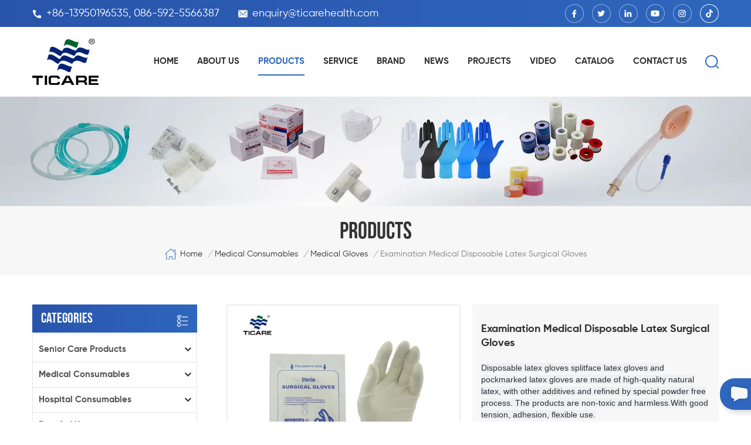

--- FILE ---
content_type: text/html
request_url: https://www.ticarehealth.com/examination-medical-disposable-latex-surgical-gloves_p77.html
body_size: 24193
content:
<!DOCTYPE html PUBLIC "-//W3C//DTD XHTML 1.0 Transitional//EN" "http://www.w3.org/TR/xhtml1/DTD/xhtml1-transitional.dtd">
<html xmlns="http://www.w3.org/1999/xhtml">
<head>
<meta http-equiv="X-UA-Compatible" content="IE=edge">
<meta name="viewport" content="width=device-width, initial-scale=1.0, user-scalable=no">
<meta http-equiv="Content-Type" content="text/html; charset=utf-8" />
<meta http-equiv="X-UA-Compatible" content="IE=edge,Chrome=1" />
<meta http-equiv="X-UA-Compatible" content="IE=9" />
<meta http-equiv="Content-Type" content="text/html; charset=utf-8" />
<title>Examination Medical Disposable Latex Surgical Gloves</title>
<meta name="keywords" content="Disposable Surgical Examination Gloves,Disposable Latex Examination gloves,Latex Surgical gloves,Medical Disposable Examination Latex Surgical Gloves,Medical  Examination Latex Gloves,Medical Surgical Examination Gloves" />
<meta name="description" content="<span class=tgt data-group=0-0 data-section=0 data-sentence=0 style=box-sizing:border-box;line-height:20px;color:#2E3033;font-family:Arial,Microsoft YaHei ,微软雅黑,宋体,Malgun Gothic ,Meiryo,sans-serif;font-variant-numeric:normal;font-variant-east-asian:normal;white-space:normal;background-color:#EEF0F2;>Disposable latex gloves splitface latex gloves and pockmarked latex gloves are made of high-quality natural latex,with other additives and refined by special powder free process. The products are non-toxic and harmless.</span><span class=tgt data-group=0-1 data-section=0 data-sentence=1 style=box-sizing:border-box;line-height:20px;color:#2E3033;font-family:Arial,Microsoft YaHei ,微软雅黑,宋体,Malgun Gothic ,Meiryo,sans-serif;font-variant-numeric:normal;font-variant-east-asian:normal;white-space:normal;background-color:#EEF0F2;>With good tension,adhesion,flexible use.</span>" />
<meta name="google-site-verification" content="soW1adO4BRENti7sJSNi9XL_gcMOyNQx6lcHIrJ-pqI" />
<!--    分享显示图片-->
 
<meta property="og:image" content="https://"/>
<link href="/uploadfile/userimg/c9bd16cc81352026edddfd48c603a963.ico" rel="shortcut icon"  />

<link type="text/css" rel="stylesheet" href="/template/css/bootstrap.css" /> 
<link type="text/css" rel="stylesheet" href="/template/css/font-awesome.min.css">  
<link type="text/css" rel="stylesheet" href="/template/css/style.css" /> 
<script type="text/javascript" src="/template/js/jquery-1.8.3.js"></script>
<script type="text/javascript" src="/js/front/common.js"></script> 
<script type="text/javascript" src="/template/js/bootstrap.min.js"></script> 
<script type="text/javascript" src="/template/js/demo.js"></script> 
<script type="text/javascript" src="/template/js/jquery.velocity.min.js"></script> 

<!--[if ie9]
<script src="/template/js/html5shiv.min.js"></script>
<script src="/template/js/respond.min.js"></script>
-->

<!--[if IE 8]>
    <script src="https://oss.maxcdn.com/libs/html5shiv/3.7.0/html5shiv.js"></script>
    <script src="https://oss.maxcdn.com/libs/respond.js/1.3.0/respond.min.js"></script>
<![endif]-->
    <!-- Google tag (gtag.js) -->
    <script async src="https://www.googletagmanager.com/gtag/js?id=G-V9C4SXJJJF"></script>
    <script>
        window.dataLayer = window.dataLayer || [];
        function gtag(){dataLayer.push(arguments);}
        gtag('js', new Date());

        gtag('config', 'G-V9C4SXJJJF');
    </script>

<!-- Google Tag Manager -->
<script>(function(w,d,s,l,i){w[l]=w[l]||[];w[l].push({'gtm.start':
new Date().getTime(),event:'gtm.js'});var f=d.getElementsByTagName(s)[0],
j=d.createElement(s),dl=l!='dataLayer'?'&l='+l:'';j.async=true;j.src=
'https://www.googletagmanager.com/gtm.js?id='+i+dl;f.parentNode.insertBefore(j,f);
})(window,document,'script','dataLayer','GTM-P5G8SM8');</script>
<!-- End Google Tag Manager --></head>
<body>

<!-- Google Tag Manager (noscript) -->
<noscript><iframe src="https://www.googletagmanager.com/ns.html?id=GTM-P5G8SM8"
height="0" width="0" style="display:none;visibility:hidden"></iframe></noscript>
<!-- End Google Tag Manager (noscript) -->    	
    

     <div class="topW">
	<div class="container clearfix"> 
       	<ul class="top_call">
              
       		<li><a rel="nofollow" href="Tel:+86-13950196535, 086-592-5566387"><img src="/template/images/top_tel.png" >+86-13950196535, 086-592-5566387</a></li>
                   
                    
       		<li><a rel="nofollow" href="mailto:enquiry@ticarehealth.com"><img src="/template/images/top_email.png" >enquiry@ticarehealth.com</a></li>
       	</ul>
         <ul class="top_share">
                 
               
                                     <li><a href="https://www.facebook.com/ticarehealth/" target="_blank" rel="nofollow"><img src="/uploadfile/friendlink/f68843c02ac5f2ea69cbfde1abb69a38.png" /></a></li>
                                     <li><a href="https://twitter.com/TicareH" target="_blank" rel="nofollow"><img src="/uploadfile/friendlink/7ae2ac0ccb14cfd50a66860f80312eba.png" /></a></li>
                                     <li><a href="https://www.linkedin.com/company/xiamen-ticare-medical-instrument-co.-ltd/about/" target="_blank" rel="nofollow"><img src="/uploadfile/friendlink/eb1f0fa0f20a3dcfaba84e9eff069c95.png" /></a></li>
                                     <li><a href="https://www.youtube.com/@kellyjojochen9292" target="_blank" rel="nofollow"><img src="/uploadfile/friendlink/ab344b13dc68a91567fbadd171287610.png" /></a></li>
                                     <li><a href="https://www.instagram.com" target="_blank" rel="nofollow"><img src="/uploadfile/friendlink/c8f80199b16e14faf6bb2ffee00d5e5a.png" /></a></li>
                                     <li><a href="https://www.tiktok.com/@ticare.health" target="_blank" rel="nofollow"><img src="/uploadfile/friendlink/1c80072add2c176b7a60f7b0c7c0af50.png" /></a></li>
                                  
        </ul>
        </div>
</div> 
<header class="large">

<div class="header">
	
	<div class="container">
    <div class="header_m clearfix">
    	<div id="logo" class="clearfix">
                        <a class="top_logo" href="/" title="XIAMEN TICARE IMPORT & EXPORT CO.,LTD"><img alt="XIAMEN TICARE IMPORT & EXPORT CO.,LTD" src="/template/images/logo.png" /></a>                   </div>
    	 <div class="search_box">
                    <div class="attr-nav">
                        <a class="search" href="#"><i></i> </a>
                    </div>
                    <div class="top-search clearfix">
                    <div class="input-group">
                        <h4>what are you looking for?</h4>
                        <div class="header_search clearfix">
                            <input name="search_keyword" onkeydown="javascript:enterIn(event);" type="text" class="form-control" placeholder="Search...">
                            <input type="submit" class="search_btn btn_search1" value="">
                        </div>
                        <span class="input-group-addon close-search"><i class="fa fa-times"></i></span>
                    </div>
                </div>
            </div>
		<div class="head-right clearfix"> 
        	<div class="mainmenu-area bg-color-2">
		<div class="mainmenu-left visible-lg visible-md">
                    <div class="mainmenu">
                        <nav>
                            <ul class="clearfix">
                            	<li><a href='/'>Home</a></li>
                            	                                <li><a href="/about-us_d1">About us</a>
                                                                      </li>
                                 
                                <li class="product_vmegamenu active"><a href="/products">Products</a>
                                    <ul class="vmegamenu">
                                         
                                        <li class="has-menu"><a href="/senior-care-products_c121"><h4>Senior Care Products</h4></a>
                                        	
                                            <ul class="vmegamenu02">
                                            	                                            	<li><a href="/adult-diapers_c122">Adult Diapers</a></li>
                                                                                            	<li><a href="/incontinence-pads_c123">Incontinence Pads</a></li>
                                                                                            </ul>
                                            
                                        </li>
                                         
                                        <li class="has-menu"><a href="/medical-consumables_c27"><h4>Medical Consumables</h4></a>
                                        	
                                            <ul class="vmegamenu02">
                                            	                                            	<li><a href="/syringe-and-needle_c73">Syringe and Needle</a></li>
                                                                                            	<li><a href="/bandage-products_c97">Bandage Products</a></li>
                                                                                            	<li><a href="/gauze-products_c96">Gauze Products</a></li>
                                                                                            	<li><a href="/medical-gloves_c29">Medical Gloves</a></li>
                                                                                            	<li><a href="/disposable-tapes_c28">Disposable Tapes</a></li>
                                                                                            	<li><a href="/medical-tube_c87">Medical Tube</a></li>
                                                                                            	<li><a href="/sterilization-product_c91">Sterilization Product</a></li>
                                                                                            	<li><a href="/wound-dressing-plaster_c34">Wound Dressing / Plaster</a></li>
                                                                                            	<li><a href="/non-woven-fabrics_c14">Non-woven Fabrics</a></li>
                                                                                            	<li><a href="/general-medical-disposable_c88">General Medical Disposable</a></li>
                                                                                            	<li><a href="/epidemic-prevention-materials-ppe-protective-products_c5">Epidemic Prevention Materials / PPE Protective Products</a></li>
                                                                                            	<li><a href="/lead-protective-products_c13">Lead Protective Products</a></li>
                                                                                            	<li><a href="/splints_c101">Splints</a></li>
                                                                                            </ul>
                                            
                                        </li>
                                         
                                        <li class="has-menu"><a href="/hospital-consumables_c1"><h4>Hospital Consumables</h4></a>
                                        	
                                            <ul class="vmegamenu02">
                                            	                                            	<li><a href="/surgical-tape_c124">Surgical Tape</a></li>
                                                                                            	<li><a href="/infusion-therapy_c75">Infusion Therapy</a></li>
                                                                                            	<li><a href="/oxygen-therapy_c76">Oxygen Therapy</a></li>
                                                                                            	<li><a href="/surgical-scalpels-blades-and-handles_c82">Surgical Scalpels, Blades and Handles</a></li>
                                                                                            	<li><a href="/urology-ostomy_c83">Urology & Ostomy</a></li>
                                                                                            	<li><a href="/regional-anaesthesia_c86">Regional Anaesthesia</a></li>
                                                                                            	<li><a href="/blood-lancets_c89">Blood Lancets</a></li>
                                                                                            	<li><a href="/gynecological-examination_c92">Gynecological Examination</a></li>
                                                                                            	<li><a href="/hospital-gown-shoes-chef-shoes_c12">Hospital Gown / Shoes / Chef Shoes</a></li>
                                                                                            	<li><a href="/disposable-products_c99">Disposable Products</a></li>
                                                                                            	<li><a href="/hospital-trauma_c81">Hospital Trauma</a></li>
                                                                                            </ul>
                                            
                                        </li>
                                         
                                        <li class="has-menu"><a href="/first-aid-kit_c44"><h4>First Aid Kit</h4></a>
                                        	
                                            <ul class="vmegamenu02">
                                            	                                            	<li><a href="/rescue-first-aid-kit_c120">Rescue First Aid Kit</a></li>
                                                                                            	<li><a href="/earthquake-first-aid-kit_c119">Earthquake First Aid Kit</a></li>
                                                                                            	<li><a href="/car-first-aid-kit_c63">Car First Aid Kit</a></li>
                                                                                            	<li><a href="/home-first-aid-kit_c66">Home First Aid Kit</a></li>
                                                                                            	<li><a href="/outdoor-first-aid-kit_c67">Outdoor First Aid Kit</a></li>
                                                                                            	<li><a href="/sports-first-aid-kit_c68">Sports First Aid Kit</a></li>
                                                                                            	<li><a href="/tactical-first-aid-kits-for-survival_c72">Tactical First Aid Kits for Survival</a></li>
                                                                                            	<li><a href="/travel-first-aid-kit_c69">Travel First Aid Kit</a></li>
                                                                                            	<li><a href="/first-aid-accessories_c59">First Aid Accessories</a></li>
                                                                                            	<li><a href="/other-first-aid-box_c47">Other First Aid Box</a></li>
                                                                                            </ul>
                                            
                                        </li>
                                         
                                        <li class="has-menu"><a href="/rehabilitation-therapy_c36"><h4>Rehabilitation Therapy</h4></a>
                                        	
                                            <ul class="vmegamenu02">
                                            	                                            	<li><a href="/manual-wheelchairs_c41">Manual Wheelchairs</a></li>
                                                                                            	<li><a href="/electric-wheelchair_c40">Electric Wheelchair</a></li>
                                                                                            	<li><a href="/commode-wheelchair_c104">Commode Wheelchair</a></li>
                                                                                            	<li><a href="/walking-aids_c43">Walking Aids</a></li>
                                                                                            	<li><a href="/walking-cane_c106">Walking Cane</a></li>
                                                                                            	<li><a href="/toilet-chair_c39">Toilet Chair</a></li>
                                                                                            	<li><a href="/emergency-stretcher_c46">Emergency Stretcher</a></li>
                                                                                            	<li><a href="/bath-bench_c105">Bath Bench</a></li>
                                                                                            	<li><a href="/compression-stockings_c93">Compression Stockings</a></li>
                                                                                            	<li><a href="/others_c38">Others</a></li>
                                                                                            	<li><a href="/medical-monitor-ventilator_c60">Medical Monitor/Ventilator</a></li>
                                                                                            	<li><a href="/cpm-machine_c37">CPM Machine</a></li>
                                                                                            	<li><a href="/ecg_c42">ECG</a></li>
                                                                                            	<li><a href="/air-compressor-nebulizer_c98">Air Compressor Nebulizer</a></li>
                                                                                            </ul>
                                            
                                        </li>
                                         
                                        <li class="has-menu"><a href="/laboratory-supplies_c49"><h4>Laboratory Supplies</h4></a>
                                        	
                                            <ul class="vmegamenu02">
                                            	                                            	<li><a href="/centrifuges_c50">Centrifuges</a></li>
                                                                                            	<li><a href="/lab-equipments_c51">Lab Equipments</a></li>
                                                                                            	<li><a href="/microscope_c52">Microscope</a></li>
                                                                                            	<li><a href="/sharps-disposal-container_c53">Sharps Disposal Container</a></li>
                                                                                            	<li><a href="/swabs-test-tubes_c54">Swabs / Test Tubes</a></li>
                                                                                            	<li><a href="/sputum-cup-urine-cups-stool-container_c55">Sputum Cup/Urine Cups/Stool Container</a></li>
                                                                                            	<li><a href="/other-consumables_c103">Other Consumables</a></li>
                                                                                            </ul>
                                            
                                        </li>
                                         
                                        <li class="has-menu"><a href="/homecare-items_c4"><h4>Homecare Items</h4></a>
                                        	
                                            <ul class="vmegamenu02">
                                            	                                            	<li><a href="/oxygen-generator-machine_c61">Oxygen Generator Machine</a></li>
                                                                                            	<li><a href="/ice-bag-hot-pack-bag_c22">Ice bag/Hot Pack Bag</a></li>
                                                                                            	<li><a href="/weight-scale-bmi-calculator_c26">Weight Scale/BMI Calculator</a></li>
                                                                                            	<li><a href="/nebulizer-machine_c31">Nebulizer Machine</a></li>
                                                                                            	<li><a href="/medical-compression-stocking_c100">Medical Compression Stocking</a></li>
                                                                                            </ul>
                                            
                                        </li>
                                         
                                        <li class="has-menu"><a href="/diagnostic-supplies_c2"><h4>Diagnostic Supplies</h4></a>
                                        	
                                            <ul class="vmegamenu02">
                                            	                                            	<li><a href="/stethoscopes_c24">Stethoscopes</a></li>
                                                                                            	<li><a href="/sphygmomanometers_c23">Sphygmomanometers</a></li>
                                                                                            	<li><a href="/blood-pressure-monitors_c74">Blood Pressure Monitors</a></li>
                                                                                            	<li><a href="/thermometers_c25">Thermometers</a></li>
                                                                                            	<li><a href="/reflex-hammer-diabetes-filament_c16">Reflex hammer / diabetes filament</a></li>
                                                                                            	<li><a href="/ent-diagnostic-otoscope_c15">ENT Diagnostic / Otoscope</a></li>
                                                                                            	<li><a href="/woodwork-sponge-brush-plastic-products_c17">Woodwork/Sponge Brush/Plastic Products</a></li>
                                                                                            </ul>
                                            
                                        </li>
                                         
                                        <li class="has-menu"><a href="/hospital-beds_c18"><h4>Hospital Beds</h4></a>
                                        	
                                            <ul class="vmegamenu02">
                                            	                                            	<li><a href="/icu-beds_c77">ICU Beds</a></li>
                                                                                            	<li><a href="/electric-hospital-beds_c78">Electric Hospital Beds</a></li>
                                                                                            	<li><a href="/manual-hospital-beds_c79">Manual Hospital Beds</a></li>
                                                                                            	<li><a href="/orthopaedic-traction-beds_c107">Orthopaedic Traction Beds</a></li>
                                                                                            	<li><a href="/baby-bassinets_c109">Baby Bassinets</a></li>
                                                                                            	<li><a href="/examination-beds_c110">Examination Beds</a></li>
                                                                                            	<li><a href="/hospital-other-beds_c108">Hospital Other Beds</a></li>
                                                                                            </ul>
                                            
                                        </li>
                                         
                                        <li class="has-menu"><a href="/hospital-furniture_c3"><h4>Hospital Furniture</h4></a>
                                        	
                                            <ul class="vmegamenu02">
                                            	                                            	<li><a href="/lamps_c20">Lamps</a></li>
                                                                                            	<li><a href="/trolleys_c21">Trolleys</a></li>
                                                                                            	<li><a href="/footstools_c113">Footstools</a></li>
                                                                                            	<li><a href="/cabinets_c114">Cabinets</a></li>
                                                                                            	<li><a href="/tables_c115">Tables</a></li>
                                                                                            	<li><a href="/cushions_c116">Cushions</a></li>
                                                                                            	<li><a href="/chairs_c111">Chairs</a></li>
                                                                                            	<li><a href="/others_c112">Others</a></li>
                                                                                            	<li><a href="/suction-machines_c117">Suction Machines</a></li>
                                                                                            </ul>
                                            
                                        </li>
                                         
                                        <li><a href="/baby-articles_c56"><h4>Baby Articles</h4></a>
                                            
                                        </li>
                                         
                                        <li class="has-menu"><a href="/dental-products_c57"><h4>Dental Products</h4></a>
                                        	
                                            <ul class="vmegamenu02">
                                            	                                            	<li><a href="/dental-consumables_c94">Dental Consumables</a></li>
                                                                                            	<li><a href="/dental-chairs_c95">Dental Chairs</a></li>
                                                                                            </ul>
                                            
                                        </li>
                                         
                                        <li><a href="/new-products_c58"><h4>New Products</h4></a>
                                            
                                        </li>
                                         
                                    </ul>
                                </li>  
                                                                <li><a href="/service_d3">Service</a>
                                                                    </li>
                                 
                                                                <li><a href="/brand_d4">Brand</a>
                                                                    </li>
                                 
                                                                <li><a href="/news_nc1">News</a>
                                                                       <ul class="vmegamenu">
                                                                                       <li><a href="/company-news_nc5">Company News</a></li>
                                                                                       <li><a href="/knowledge-base_nc6">Knowledge Base</a></li>
                                                                                       <li><a href="/for-partners_nc7">For Partners</a></li>
                                                                              </ul>
                                                                    </li>
                                                                <li><a href="/projects_nc2">PROJECTS</a>
                                                                   </li>
                                                                <li><a href="/video_nc4">Video</a>
                                                                   </li>
                                                                <li><a href="/category/downloads/1">catalog</a></li>
                                 
                                                                 <li><a href="/contact-us_d2">Contact us</a>
                                                                    </li>
                                  
                            </ul>
                        </nav>
                    </div>
				</div>
            </div>
                
			<div class="wrapper">
				<nav id="main-nav">
					<ul class="first-nav">
						<li><a href="/">Home</a></li>
					</ul>
					<ul class="second-nav">
                    	                                                                        <li><a href="/about-us_d1">About us</a>
                                                                                                    </li>
                                              						<li><a href="/products">Products</a>
                                                        <ul class="nav_child">
                                                                
                                                                <li>
                                                                <a href="/senior-care-products_c121">Senior Care Products</a>
                                                                                                                                <ul>
                                                                       
                                                                <li><a href="/disposable-light-incontinence-underpads-elderly-chux-pads_p1633.html">Disposable Light Incontinence Underpads, Elderly Chux Pads</a></li>
                                                                       
                                                                <li><a href="/overnight-extra-absorption-incontinence-diapers_p1632.html">Overnight Extra Absorption Incontinence Diapers</a></li>
                                                                       
                                                                <li><a href="/daytime-disposable-pull-on-pants-for-mobile-seniors_p1631.html">Daytime Disposable Pull-On Pants for Mobile Seniors</a></li>
                                                                                                                                </ul>
                                                                	 
                                                                </li>
                                                                
                                                                <li>
                                                                <a href="/medical-consumables_c27">Medical Consumables</a>
                                                                                                                                <ul>
                                                                       
                                                                <li><a href="/ticare-pu-wound-dressing-transparent-polyurethane-film-dressing_p1681.html">TICARE® PU Wound Dressing, Transparent Polyurethane Film Dressing</a></li>
                                                                       
                                                                <li><a href="/ticare-wound-closure-strips-sterile-adhesive-skin-closure-devices_p1680.html">TICARE® Wound Closure Strips, Sterile Adhesive Skin-Closure Devices</a></li>
                                                                       
                                                                <li><a href="/ticare-hydrocolloid-dressing-self-adhesive-wound-dressing-for-wound-healing_p1679.html">TICARE® Hydrocolloid Dressing, Self-Adhesive Wound Dressing for Wound Healing</a></li>
                                                                       
                                                                <li><a href="/ticare-spunlace-non-woven-wound-dressing-with-pad_p1678.html">TICARE® Spunlace Non-Woven Wound Dressing with Pad</a></li>
                                                                       
                                                                <li><a href="/ticare-medical-adhesive-tape-roll-for-wound-dressing-fixation-with-or-without-holes_p1677.html">TICARE® Medical Adhesive Tape Roll for Wound Dressing Fixation, With or Without Holes</a></li>
                                                                       
                                                                <li><a href="/ticare-wound-dressing-plaster-with-pad-elastic-adhesive-wound-bandage-roll-sheet-4-8-cm-up-to-5-m-non-woven-cotton-pe-pvc-options_p1676.html">TICARE® Wound Dressing Plaster with Pad – Elastic Adhesive Wound Bandage Roll & Sheet (4-8 cm × up to 5 m), Non-woven / Cotton / PE / PVC Options</a></li>
                                                                       
                                                                <li><a href="/iv-dressing-transparent-intravenous-dressing-with-or-without-pad-medical-pu-non-woven-options_p1675.html">IV Dressing | Transparent Intravenous Dressing (With or Without Pad) – Medical PU & Non-Woven Options</a></li>
                                                                       
                                                                <li><a href="/ticare-weaved-gauze-bandage-reliable-support-absorption-for-medical-wound-care_p1674.html">TICARE® Weaved Gauze Bandage - Reliable Support & Absorption for Medical Wound Care</a></li>
                                                                                                                                </ul>
                                                                	 
                                                                </li>
                                                                
                                                                <li>
                                                                <a href="/hospital-consumables_c1">Hospital Consumables</a>
                                                                                                                                <ul>
                                                                       
                                                                <li><a href="/ticare-disposable-syringe-with-needle-1ml-60ml-luer-lock-luer-slip-hospital-grade_p1646.html">TICARE® Disposable Syringe with Needle 1ml-60ml, Luer Lock / Luer Slip – Hospital-Grade</a></li>
                                                                       
                                                                <li><a href="/ticare-malaria-p-f-rapid-test-cassette_p1645.html">TICARE® Malaria P.f Rapid Test Cassette</a></li>
                                                                       
                                                                <li><a href="/ticare-nasal-oxygen-cannula-and-nose-tubing-prong_p1641.html">TICARE® Nasal Oxygen Cannula and Nose Tubing Prong</a></li>
                                                                       
                                                                <li><a href="/side-screw-vaginal-speculum-gynecology-exam-cusco-speculum_p1639.html">Side Screw Vaginal Speculum, Gynecology Exam Cusco Speculum</a></li>
                                                                       
                                                                <li><a href="/icu-disposable-medical-drainage-bags-2000ml-bedside-urine-bag_p1638.html">ICU Disposable Medical Drainage Bags, 2000ml Bedside Urine Bag</a></li>
                                                                       
                                                                <li><a href="/disposable-anaesthesia-breathing-system-ventilator-tubing-set_p1634.html">Disposable Anaesthesia Breathing System, Ventilator Tubing Set</a></li>
                                                                       
                                                                <li><a href="/ticare-male-disposable-circumcision-clamp-device_p1628.html">TICARE® Male Disposable Circumcision Clamp Device</a></li>
                                                                       
                                                                <li><a href="/ticare-surgical-circular-scalpel-blade-disposable_p1623.html">TICARE® Surgical Circular Scalpel Blade Disposable</a></li>
                                                                                                                                </ul>
                                                                	 
                                                                </li>
                                                                
                                                                <li>
                                                                <a href="/first-aid-kit_c44">First Aid Kit</a>
                                                                                                                                <ul>
                                                                       
                                                                <li><a href="/bite-resistant-choke-rescue-device-anti-asphyxia-pump_p1643.html">Bite Resistant Choke Rescue Device, Anti-Asphyxia Pump</a></li>
                                                                       
                                                                <li><a href="/home-airway-clearance-anti-choking-device-for-kids-and-adults_p1642.html">Home Airway Clearance Anti-Choking Device for Kids and Adults</a></li>
                                                                       
                                                                <li><a href="/ticare-rescue-wilderness-first-aid-kit_p1619.html">TICARE® Rescue Wilderness First Aid Kit</a></li>
                                                                       
                                                                <li><a href="/ticare-rescue-first-responder-kit_p1618.html">TICARE® Rescue First Responder Kit</a></li>
                                                                       
                                                                <li><a href="/ticare-rescue-field-first-aid-kit_p1617.html">TICARE® Rescue Field First Aid Kit</a></li>
                                                                       
                                                                <li><a href="/ticare-rescue-medical-aed-kit_p1616.html">TICARE® Rescue Medical AED Kit</a></li>
                                                                       
                                                                <li><a href="/ticare-rescue-disaster-first-aid-kit_p1615.html">TICARE® Rescue Disaster First Aid Kit</a></li>
                                                                       
                                                                <li><a href="/ticare-rescue-survival-first-aid-kit_p1614.html">TICARE® Rescue Survival First Aid Kit</a></li>
                                                                                                                                </ul>
                                                                	 
                                                                </li>
                                                                
                                                                <li>
                                                                <a href="/rehabilitation-therapy_c36">Rehabilitation Therapy</a>
                                                                                                                                <ul>
                                                                       
                                                                <li><a href="/ticare-limb-fracture-fixation-splint-set_p1609.html">TICARE® Limb Fracture Fixation Splint Set</a></li>
                                                                       
                                                                <li><a href="/ticare-12-channels-digital-electrocardiograph_p1396.html">TICARE® 12 Channels Digital Electrocardiograph</a></li>
                                                                       
                                                                <li><a href="/ticare-12-channels-digital-electrocardiograph_p1395.html">TICARE® 12 Channels Digital Electrocardiograph</a></li>
                                                                       
                                                                <li><a href="/ticare-6-channels-digital-electrocardiograph_p1394.html">TICARE® 6 Channels Digital Electrocardiograph</a></li>
                                                                       
                                                                <li><a href="/ticare-3-channels-digital-electrocardiograph_p1393.html">TICARE® 3 Channels Digital Electrocardiograph</a></li>
                                                                       
                                                                <li><a href="/ticare-single-channel-digital-electrocardiograph_p1392.html">TICARE® Single Channel Digital Electrocardiograph</a></li>
                                                                       
                                                                <li><a href="/ticare-15-channels-digital-electrocardiograph_p1391.html">TICARE® 15 Channels Digital Electrocardiograph</a></li>
                                                                       
                                                                <li><a href="/ticare-body-bag-for-cadaver_p1390.html">TICARE® Body Bag for Cadaver</a></li>
                                                                                                                                </ul>
                                                                	 
                                                                </li>
                                                                
                                                                <li>
                                                                <a href="/laboratory-supplies_c49">Laboratory Supplies</a>
                                                                                                                                <ul>
                                                                       
                                                                <li><a href="/ticare-biohzard-5l-paper-safety-box-for-sharps-container_p1529.html">TICARE® Biohzard 5L Paper Safety Box for Sharps Container</a></li>
                                                                       
                                                                <li><a href="/ticare-tc-mrii-a-digital-display-blood-roller-mixer_p1528.html">TICARE® TC-MRII-A Digital Display Blood Roller Mixer</a></li>
                                                                       
                                                                <li><a href="/ticare-tc-mrii-blood-roller-mixer_p1527.html">TICARE® TC-MRII Blood Roller Mixer</a></li>
                                                                       
                                                                <li><a href="/ticare-medicine-bags_p1141.html">TICARE® Medicine Bags</a></li>
                                                                       
                                                                <li><a href="/ticare-foot-pedal-medical-waste-bin_p1140.html">TICARE® Foot Pedal Medical Waste Bin</a></li>
                                                                       
                                                                <li><a href="/ticare-paper-pulp-kidney-disher_p1139.html">TICARE® Paper Pulp Kidney Disher</a></li>
                                                                       
                                                                <li><a href="/ticare-vomitting-bag_p1138.html">TICARE® Vomitting Bag</a></li>
                                                                       
                                                                <li><a href="/ticare-biohazard-bags_p1137.html">TICARE® Biohazard Bags</a></li>
                                                                                                                                </ul>
                                                                	 
                                                                </li>
                                                                
                                                                <li>
                                                                <a href="/homecare-items_c4">Homecare Items</a>
                                                                                                                                <ul>
                                                                       
                                                                <li><a href="/ticare-digital-wheelchiar-scale_p1013.html">TICARE® Digital Wheelchiar Scale</a></li>
                                                                       
                                                                <li><a href="/ticare-weight-and-height-floor-scale_p1012.html">TICARE® Weight and Height Floor Scale</a></li>
                                                                       
                                                                <li><a href="/ticare-weight-and-height-floor-scale_p1011.html">TICARE® Weight and Height Floor Scale</a></li>
                                                                       
                                                                <li><a href="/ticare-weight-and-height-floor-scale_p1010.html">TICARE® Weight and Height Floor Scale</a></li>
                                                                       
                                                                <li><a href="/ticare-muac-measure-tape_p1009.html">TICARE® MUAC Measure Tape</a></li>
                                                                       
                                                                <li><a href="/ticare-bmi-calculator_p1008.html">TICARE® BMI Calculator</a></li>
                                                                       
                                                                <li><a href="/ticare-height-wall-mounted-scale_p1007.html">TICARE® Height Wall Mounted Scale</a></li>
                                                                       
                                                                <li><a href="/ticare-baby-measuring-meter_p1006.html">TICARE® Baby Measuring Meter</a></li>
                                                                                                                                </ul>
                                                                	 
                                                                </li>
                                                                
                                                                <li>
                                                                <a href="/diagnostic-supplies_c2">Diagnostic Supplies</a>
                                                                                                                                <ul>
                                                                       
                                                                <li><a href="/ticare-digital-armpit-thermometer-for-baby_p1640.html">TICARE® Digital Armpit Thermometer for Baby</a></li>
                                                                       
                                                                <li><a href="/ticare-diabetes-filament-monofilament-test-tc1200-1f_p1020.html">TICARE® Diabetes Filament - Monofilament Test TC1200-1F</a></li>
                                                                       
                                                                <li><a href="/ticare-diabetes-filament-monofilament-test-tc1200-1e_p1019.html">TICARE® Diabetes Filament - Monofilament Test TC1200-1E</a></li>
                                                                       
                                                                <li><a href="/ticare-diabetes-filament-monofilament-test-tc1200-1d_p1018.html">TICARE® Diabetes Filament - Monofilament Test TC1200-1D</a></li>
                                                                       
                                                                <li><a href="/ticare-diabetes-filament-monofilament-test-tc1200-1c_p1017.html">TICARE® Diabetes Filament - Monofilament Test TC1200-1C</a></li>
                                                                       
                                                                <li><a href="/ticare-diabetes-filament-monofilament-test-tc1200-1b_p1016.html">TICARE® Diabetes Filament - Monofilament Test TC1200-1B</a></li>
                                                                       
                                                                <li><a href="/ticare-forehead-disposable-thermometer_p979.html">TICARE® Forehead Disposable Thermometer</a></li>
                                                                       
                                                                <li><a href="/ticare-milk-bottle-thermometer_p978.html">TICARE® Milk Bottle Thermometer</a></li>
                                                                                                                                </ul>
                                                                	 
                                                                </li>
                                                                
                                                                <li>
                                                                <a href="/hospital-beds_c18">Hospital Beds</a>
                                                                                                                                <ul>
                                                                       
                                                                <li><a href="/ticare-universal-obstetric-table-for-gynaecology-and-obstetrics_p1360.html">TICARE® Universal Obstetric Table for Gynaecology And Obstetrics</a></li>
                                                                       
                                                                <li><a href="/ticare-universal-obstetric-table_p1359.html">TICARE® Universal Obstetric Table</a></li>
                                                                       
                                                                <li><a href="/ticare-electric-operation-table_p1358.html">TICARE® Electric Operation Table</a></li>
                                                                       
                                                                <li><a href="/ticare-multi-function-electric-operation-table_p1357.html">TICARE® Multi Function Electric Operation Table</a></li>
                                                                       
                                                                <li><a href="/ticare-obstetrics-electric-operation-table_p1356.html">TICARE® Obstetrics Electric Operation Table</a></li>
                                                                       
                                                                <li><a href="/ticare-ordinary-operation-table_p1355.html">TICARE® Ordinary Operation Table</a></li>
                                                                       
                                                                <li><a href="/ticare-head-control-multi-functional-operating-table_p1354.html">TICARE® Head Control Multi Functional Operating Table</a></li>
                                                                       
                                                                <li><a href="/ticare-gynecological-examination-table_p1353.html">TICARE® Gynecological Examination Table</a></li>
                                                                                                                                </ul>
                                                                	 
                                                                </li>
                                                                
                                                                <li>
                                                                <a href="/hospital-furniture_c3">Hospital Furniture</a>
                                                                                                                                <ul>
                                                                       
                                                                <li><a href="/ticare-stomach-cleaning-machine_p1497.html">TICARE® Stomach Cleaning Machine</a></li>
                                                                       
                                                                <li><a href="/ticare-foot-pedal-suction-device_p1496.html">TICARE® Foot Pedal Suction Device</a></li>
                                                                       
                                                                <li><a href="/ticare-electrical-suction-device_p1495.html">TICARE® Electrical Suction Device</a></li>
                                                                       
                                                                <li><a href="/ticare-electrical-suction-device_p1494.html">TICARE® Electrical Suction Device</a></li>
                                                                       
                                                                <li><a href="/ticare-portable-electrical-suction-device_p1493.html">TICARE® Portable Electrical Suction Device</a></li>
                                                                       
                                                                <li><a href="/ticare-portable-electrical-suction-device_p1492.html">TICARE® Portable Electrical Suction Device</a></li>
                                                                       
                                                                <li><a href="/ticare-portable-electrical-suction-device_p1491.html">TICARE® Portable Electrical Suction Device</a></li>
                                                                       
                                                                <li><a href="/ticare-tc-600-600iii-tungsten-halogen-examination-lamp_p1490.html">TICARE® TC-600-600III Tungsten Halogen Examination Lamp</a></li>
                                                                                                                                </ul>
                                                                	 
                                                                </li>
                                                                
                                                                <li>
                                                                <a href="/baby-articles_c56">Baby Articles</a>
                                                                                                                                <ul>
                                                                       
                                                                <li><a href="/glass-baby-milk-feeding-bottle_p72.html">Glass Baby Milk Feeding Bottle</a></li>
                                                                                                                                </ul>
                                                                	 
                                                                </li>
                                                                
                                                                <li>
                                                                <a href="/dental-products_c57">Dental Products</a>
                                                                                                                                <ul>
                                                                       
                                                                <li><a href="/ticare-dental-cotton-roll-premium-absorbent-medical-cotton-rolls-for-dental-clinics-professional-use_p1669.html">TICARE® Dental Cotton Roll – Premium Absorbent Medical Cotton Rolls for Dental Clinics & Professional Use</a></li>
                                                                       
                                                                <li><a href="/ticare-dental-mixing-tips_p1067.html">TICARE® Dental Mixing Tips</a></li>
                                                                       
                                                                <li><a href="/ticare-dental-intra-oral-tips_p1066.html">TICARE® Dental Intra Oral Tips</a></li>
                                                                       
                                                                <li><a href="/ticare-dental-needle_p1065.html">TICARE® Dental Needle</a></li>
                                                                       
                                                                <li><a href="/ticare-dental-kit_p1064.html">TICARE® Dental Kit</a></li>
                                                                       
                                                                <li><a href="/ticare-dental-aspirator-tips_p1063.html">TICARE® Dental Aspirator Tips</a></li>
                                                                       
                                                                <li><a href="/ticare-dental-tweezers_p1062.html">TICARE® Dental Tweezers</a></li>
                                                                       
                                                                <li><a href="/ticare-dental-evacuator-tips_p1061.html">TICARE® Dental Evacuator Tips</a></li>
                                                                                                                                </ul>
                                                                	 
                                                                </li>
                                                                
                                                                <li>
                                                                <a href="/new-products_c58">New Products</a>
                                                                                                                                <ul>
                                                                       
                                                                <li><a href="/ticare-fire-blanket-high-temperature-fire-safety-blanket-for-kitchen-home-industrial-use_p1673.html">TICARE® Fire Blanket – High-Temperature Fire Safety Blanket for Kitchen, Home & Industrial Use</a></li>
                                                                       
                                                                <li><a href="/ticare-non-pneumatic-anti-shock-garment-nasg-emergency-hemorrhage-control-suit-for-obstetric-shock-trauma-stabilization_p1668.html">TICARE® Non Pneumatic Anti-Shock Garment (NASG) – Emergency Hemorrhage Control Suit for Obstetric Shock & Trauma Stabilization</a></li>
                                                                       
                                                                <li><a href="/hospital-grade-airway-clearance-tool-ambu-portable-airway-clearer_p1644.html">Hospital Grade Airway Clearance Tool, Ambu Portable Airway Clearer</a></li>
                                                                       
                                                                <li><a href="/ticare-scaffold-tag-holder_p1594.html">TICARE® Scaffold Tag Holder</a></li>
                                                                       
                                                                <li><a href="/ticare-manual-suction-kit_p1060.html">TICARE® Manual Suction Kit</a></li>
                                                                       
                                                                <li><a href="/ticare-pressure-infusor-bag_p1055.html">TICARE® Pressure Infusor Bag</a></li>
                                                                       
                                                                <li><a href="/ticare-pear-type-vaginal-douche-spray_p1054.html">TICARE® Pear Type Vaginal Douche Spray</a></li>
                                                                       
                                                                <li><a href="/ticare-eye-test-chart_p1049.html">TICARE® Eye Test Chart</a></li>
                                                                                                                                </ul>
                                                                	 
                                                                </li>
                                                                

                                                        </ul>
                                                </li>
                                                                                                <li><a href="/service_d3">Service</a>
                                                                                                    </li>
                                                                                                                                            <li><a href="/brand_d4">Brand</a>
                                                                                                    </li>
                                                                                                                                         <li><a href="/news_nc1">News</a>
                                                                                               <ul class="nav_child">
                                                                                                               <li><a href="/company-news_nc5">Company News</a></li>
                                                                                                               <li><a href="/knowledge-base_nc6">Knowledge Base</a></li>
                                                                                                               <li><a href="/for-partners_nc7">For Partners</a></li>
                                                                                                      </ul>
                                                                                            </li> 
                                                                                             <li><a href="/projects_nc2">PROJECTS</a>
                                                                                           </li> 
                                                                                        <li><a href="/video_nc4">Video</a>
                                                                                           </li> 
                                                 <li><a href="/category/downloads/1">catalog</a></li>  
                                                                                                 <li><a href="/contact-us_d2">Contact us</a>
                                                                                                    </li>
                                              
					</ul>

				</nav>
				<a class="toggle">
                 	 
					<span></span>
					<span></span>
					<span></span>
				</a>
			</div>
		</div>
    </div>
	</div>
    
</div>

</header> 
 
  
 
<div class="page_banner clearfix"> 
                            
                   
                   
                   
                   
                   
                             <a href="https://www.ticarehealth.com/medical-consumables_c27"><img src="/uploadfile/bannerimg/16751508415901.webp" alt="Medical Consumables"></a>
	        
		  
		  
                   
                   
                   
                   
                   
         		 
          
		  
          
		  
          
		  
          
		  
          
		  
          
		  
          
		  
          
		  
          
		  
          
		  
          
		  
          
		  
                  
</div>
  <div class="breadcrumbW">
	<div class="container">
	<div class="breadcrumb clearfix">
		<div class="page_title">
			<span>Products</span>
		
		</div>
		<div class="bread_right">
			<a class="home" href="/"><i></i>Home</a>
                                                                                               <i>/</i><a href="/medical-consumables_c27">Medical Consumables</a>
                                                                     <i>/</i><a href="/medical-gloves_c29"><h2>Medical Gloves</h2></a>
                                               <i>/</i>Examination Medical Disposable Latex Surgical Gloves 
		</div>
	</div>
	</div>
</div>
<div class="page_section clearfix">
	<div class="container">
    <div class="row">
    	<div class="page_column clearfix">			
	 <div class="page-left clearfix">
				
                <div id="right_column" class="left-cat column clearfix">
                    <section class="block blockcms column_box">
                        <span class="left_title"><em>categories</em><span></span><i class="column_icon_toggle icon-plus-sign"></i></span>
                        <div class="block_content toggle_content">
                            <ul class="mtree">
                                                                <li><b></b><a href="/senior-care-products_c121">Senior Care Products</a>
                                                                        <ul>
                                            
                                        <li><b></b><a href="/adult-diapers_c122">Adult Diapers</a>
                                                                                    </li>
                                            
                                        <li><b></b><a href="/incontinence-pads_c123">Incontinence Pads</a>
                                                                                    </li>
                                                                            </ul>
                                                                    </li>
                                                                <li><b></b><a href="/medical-consumables_c27">Medical Consumables</a>
                                                                        <ul>
                                            
                                        <li><b></b><a href="/syringe-and-needle_c73">Syringe and Needle</a>
                                                                                    </li>
                                            
                                        <li><b></b><a href="/bandage-products_c97">Bandage Products</a>
                                                                                    </li>
                                            
                                        <li><b></b><a href="/gauze-products_c96">Gauze Products</a>
                                                                                    </li>
                                            
                                        <li><b></b><a href="/medical-gloves_c29">Medical Gloves</a>
                                                                                    </li>
                                            
                                        <li><b></b><a href="/disposable-tapes_c28">Disposable Tapes</a>
                                                                                    </li>
                                            
                                        <li><b></b><a href="/medical-tube_c87">Medical Tube</a>
                                                                                    </li>
                                            
                                        <li><b></b><a href="/sterilization-product_c91">Sterilization Product</a>
                                                                                    </li>
                                            
                                        <li><b></b><a href="/wound-dressing-plaster_c34">Wound Dressing / Plaster</a>
                                                                                    </li>
                                            
                                        <li><b></b><a href="/non-woven-fabrics_c14">Non-woven Fabrics</a>
                                                                                    </li>
                                            
                                        <li><b></b><a href="/general-medical-disposable_c88">General Medical Disposable</a>
                                                                                    </li>
                                            
                                        <li><b></b><a href="/epidemic-prevention-materials-ppe-protective-products_c5">Epidemic Prevention Materials / PPE Protective Products</a>
                                                                                    </li>
                                            
                                        <li><b></b><a href="/lead-protective-products_c13">Lead Protective Products</a>
                                                                                    </li>
                                            
                                        <li><b></b><a href="/splints_c101">Splints</a>
                                                                                    </li>
                                                                            </ul>
                                                                    </li>
                                                                <li><b></b><a href="/hospital-consumables_c1">Hospital Consumables</a>
                                                                        <ul>
                                            
                                        <li><b></b><a href="/surgical-tape_c124">Surgical Tape</a>
                                                                                    </li>
                                            
                                        <li><b></b><a href="/infusion-therapy_c75">Infusion Therapy</a>
                                                                                    </li>
                                            
                                        <li><b></b><a href="/oxygen-therapy_c76">Oxygen Therapy</a>
                                                                                    </li>
                                            
                                        <li><b></b><a href="/surgical-scalpels-blades-and-handles_c82">Surgical Scalpels, Blades and Handles</a>
                                                                                    </li>
                                            
                                        <li><b></b><a href="/urology-ostomy_c83">Urology & Ostomy</a>
                                                                                    </li>
                                            
                                        <li><b></b><a href="/regional-anaesthesia_c86">Regional Anaesthesia</a>
                                                                                    </li>
                                            
                                        <li><b></b><a href="/blood-lancets_c89">Blood Lancets</a>
                                                                                    </li>
                                            
                                        <li><b></b><a href="/gynecological-examination_c92">Gynecological Examination</a>
                                                                                    </li>
                                            
                                        <li><b></b><a href="/hospital-gown-shoes-chef-shoes_c12">Hospital Gown / Shoes / Chef Shoes</a>
                                                                                    </li>
                                            
                                        <li><b></b><a href="/disposable-products_c99">Disposable Products</a>
                                                                                    </li>
                                            
                                        <li><b></b><a href="/hospital-trauma_c81">Hospital Trauma</a>
                                                                                    </li>
                                                                            </ul>
                                                                    </li>
                                                                <li><b></b><a href="/first-aid-kit_c44">First Aid Kit</a>
                                                                        <ul>
                                            
                                        <li><b></b><a href="/rescue-first-aid-kit_c120">Rescue First Aid Kit</a>
                                                                                    </li>
                                            
                                        <li><b></b><a href="/earthquake-first-aid-kit_c119">Earthquake First Aid Kit</a>
                                                                                    </li>
                                            
                                        <li><b></b><a href="/car-first-aid-kit_c63">Car First Aid Kit</a>
                                                                                    </li>
                                            
                                        <li><b></b><a href="/home-first-aid-kit_c66">Home First Aid Kit</a>
                                                                                    </li>
                                            
                                        <li><b></b><a href="/outdoor-first-aid-kit_c67">Outdoor First Aid Kit</a>
                                                                                    </li>
                                            
                                        <li><b></b><a href="/sports-first-aid-kit_c68">Sports First Aid Kit</a>
                                                                                    </li>
                                            
                                        <li><b></b><a href="/tactical-first-aid-kits-for-survival_c72">Tactical First Aid Kits for Survival</a>
                                                                                    </li>
                                            
                                        <li><b></b><a href="/travel-first-aid-kit_c69">Travel First Aid Kit</a>
                                                                                    </li>
                                            
                                        <li><b></b><a href="/first-aid-accessories_c59">First Aid Accessories</a>
                                                                                    </li>
                                            
                                        <li><b></b><a href="/other-first-aid-box_c47">Other First Aid Box</a>
                                                                                    </li>
                                                                            </ul>
                                                                    </li>
                                                                <li><b></b><a href="/rehabilitation-therapy_c36">Rehabilitation Therapy</a>
                                                                        <ul>
                                            
                                        <li><b></b><a href="/manual-wheelchairs_c41">Manual Wheelchairs</a>
                                                                                    </li>
                                            
                                        <li><b></b><a href="/electric-wheelchair_c40">Electric Wheelchair</a>
                                                                                    </li>
                                            
                                        <li><b></b><a href="/commode-wheelchair_c104">Commode Wheelchair</a>
                                                                                    </li>
                                            
                                        <li><b></b><a href="/walking-aids_c43">Walking Aids</a>
                                                                                    </li>
                                            
                                        <li><b></b><a href="/walking-cane_c106">Walking Cane</a>
                                                                                    </li>
                                            
                                        <li><b></b><a href="/toilet-chair_c39">Toilet Chair</a>
                                                                                    </li>
                                            
                                        <li><b></b><a href="/emergency-stretcher_c46">Emergency Stretcher</a>
                                                                                    </li>
                                            
                                        <li><b></b><a href="/bath-bench_c105">Bath Bench</a>
                                                                                    </li>
                                            
                                        <li><b></b><a href="/compression-stockings_c93">Compression Stockings</a>
                                                                                    </li>
                                            
                                        <li><b></b><a href="/others_c38">Others</a>
                                                                                    </li>
                                            
                                        <li><b></b><a href="/medical-monitor-ventilator_c60">Medical Monitor/Ventilator</a>
                                                                                    </li>
                                            
                                        <li><b></b><a href="/cpm-machine_c37">CPM Machine</a>
                                                                                    </li>
                                            
                                        <li><b></b><a href="/ecg_c42">ECG</a>
                                                                                    </li>
                                            
                                        <li><b></b><a href="/air-compressor-nebulizer_c98">Air Compressor Nebulizer</a>
                                                                                    </li>
                                                                            </ul>
                                                                    </li>
                                                                <li><b></b><a href="/laboratory-supplies_c49">Laboratory Supplies</a>
                                                                        <ul>
                                            
                                        <li><b></b><a href="/centrifuges_c50">Centrifuges</a>
                                                                                    </li>
                                            
                                        <li><b></b><a href="/lab-equipments_c51">Lab Equipments</a>
                                                                                    </li>
                                            
                                        <li><b></b><a href="/microscope_c52">Microscope</a>
                                                                                    </li>
                                            
                                        <li><b></b><a href="/sharps-disposal-container_c53">Sharps Disposal Container</a>
                                                                                    </li>
                                            
                                        <li><b></b><a href="/swabs-test-tubes_c54">Swabs / Test Tubes</a>
                                                                                    </li>
                                            
                                        <li><b></b><a href="/sputum-cup-urine-cups-stool-container_c55">Sputum Cup/Urine Cups/Stool Container</a>
                                                                                    </li>
                                            
                                        <li><b></b><a href="/other-consumables_c103">Other Consumables</a>
                                                                                    </li>
                                                                            </ul>
                                                                    </li>
                                                                <li><b></b><a href="/homecare-items_c4">Homecare Items</a>
                                                                        <ul>
                                            
                                        <li><b></b><a href="/oxygen-generator-machine_c61">Oxygen Generator Machine</a>
                                                                                    </li>
                                            
                                        <li><b></b><a href="/ice-bag-hot-pack-bag_c22">Ice bag/Hot Pack Bag</a>
                                                                                    </li>
                                            
                                        <li><b></b><a href="/weight-scale-bmi-calculator_c26">Weight Scale/BMI Calculator</a>
                                                                                    </li>
                                            
                                        <li><b></b><a href="/nebulizer-machine_c31">Nebulizer Machine</a>
                                                                                    </li>
                                            
                                        <li><b></b><a href="/medical-compression-stocking_c100">Medical Compression Stocking</a>
                                                                                    </li>
                                                                            </ul>
                                                                    </li>
                                                                <li><b></b><a href="/diagnostic-supplies_c2">Diagnostic Supplies</a>
                                                                        <ul>
                                            
                                        <li><b></b><a href="/stethoscopes_c24">Stethoscopes</a>
                                                                                    </li>
                                            
                                        <li><b></b><a href="/sphygmomanometers_c23">Sphygmomanometers</a>
                                                                                    </li>
                                            
                                        <li><b></b><a href="/blood-pressure-monitors_c74">Blood Pressure Monitors</a>
                                                                                    </li>
                                            
                                        <li><b></b><a href="/thermometers_c25">Thermometers</a>
                                                                                    </li>
                                            
                                        <li><b></b><a href="/reflex-hammer-diabetes-filament_c16">Reflex hammer / diabetes filament</a>
                                                                                    </li>
                                            
                                        <li><b></b><a href="/ent-diagnostic-otoscope_c15">ENT Diagnostic / Otoscope</a>
                                                                                    </li>
                                            
                                        <li><b></b><a href="/woodwork-sponge-brush-plastic-products_c17">Woodwork/Sponge Brush/Plastic Products</a>
                                                                                    </li>
                                                                            </ul>
                                                                    </li>
                                                                <li><b></b><a href="/hospital-beds_c18">Hospital Beds</a>
                                                                        <ul>
                                            
                                        <li><b></b><a href="/icu-beds_c77">ICU Beds</a>
                                                                                    </li>
                                            
                                        <li><b></b><a href="/electric-hospital-beds_c78">Electric Hospital Beds</a>
                                                                                    </li>
                                            
                                        <li><b></b><a href="/manual-hospital-beds_c79">Manual Hospital Beds</a>
                                                                                    </li>
                                            
                                        <li><b></b><a href="/orthopaedic-traction-beds_c107">Orthopaedic Traction Beds</a>
                                                                                    </li>
                                            
                                        <li><b></b><a href="/baby-bassinets_c109">Baby Bassinets</a>
                                                                                    </li>
                                            
                                        <li><b></b><a href="/examination-beds_c110">Examination Beds</a>
                                                                                    </li>
                                            
                                        <li><b></b><a href="/hospital-other-beds_c108">Hospital Other Beds</a>
                                                                                    </li>
                                                                            </ul>
                                                                    </li>
                                                                <li><b></b><a href="/hospital-furniture_c3">Hospital Furniture</a>
                                                                        <ul>
                                            
                                        <li><b></b><a href="/lamps_c20">Lamps</a>
                                                                                    </li>
                                            
                                        <li><b></b><a href="/trolleys_c21">Trolleys</a>
                                                                                    </li>
                                            
                                        <li><b></b><a href="/footstools_c113">Footstools</a>
                                                                                    </li>
                                            
                                        <li><b></b><a href="/cabinets_c114">Cabinets</a>
                                                                                    </li>
                                            
                                        <li><b></b><a href="/tables_c115">Tables</a>
                                                                                    </li>
                                            
                                        <li><b></b><a href="/cushions_c116">Cushions</a>
                                                                                    </li>
                                            
                                        <li><b></b><a href="/chairs_c111">Chairs</a>
                                                                                    </li>
                                            
                                        <li><b></b><a href="/others_c112">Others</a>
                                                                                    </li>
                                            
                                        <li><b></b><a href="/suction-machines_c117">Suction Machines</a>
                                                                                    </li>
                                                                            </ul>
                                                                    </li>
                                                                <li><b></b><a href="/baby-articles_c56">Baby Articles</a>
                                                                    </li>
                                                                <li><b></b><a href="/dental-products_c57">Dental Products</a>
                                                                        <ul>
                                            
                                        <li><b></b><a href="/dental-consumables_c94">Dental Consumables</a>
                                                                                    </li>
                                            
                                        <li><b></b><a href="/dental-chairs_c95">Dental Chairs</a>
                                                                                    </li>
                                                                            </ul>
                                                                    </li>
                                                                <li><b></b><a href="/new-products_c58">New Products</a>
                                                                    </li>
                                 
                           </ul>
                        </div> 
                    </section>
                </div>
                
                <div id="right_column" class="left-pro column clearfix">
                    <section class="block blockcms column_box">
                    	<span class="left_title"><em>new products</em><span></span><i class="column_icon_toggle icon-plus-sign"></i></span> 
                        <div class="block_content toggle_content">
                        	<ul class="list clearfix">
                                           	
				 <li class="clearfix">
                                	<div class="box clearfix">
                                        <div class="image pro_image">
                                            <a href="/ear-tympanic-thermometer-infrared_p735.html"></a>
                                            <img id="product_detail_img"  alt="Ear Tympanic Thermometer - Infrared - TICARE HEALTH" src="/uploadfile/202304/28/6394b62a28d6297b7da964e044fd9259_small.jpg" />                                        </div>
                                        <div class="main">
                                            <a href="/ear-tympanic-thermometer-infrared_p735.html" class="title">Ear Tympanic Thermometer - Infrared</a>
                                            <a rel="nofollow" href="/ear-tympanic-thermometer-infrared_p735.html" class="page_more">view more<i></i></a>
                                        </div>
                                    </div>
                                  </li> 
				            	
				 <li class="clearfix">
                                	<div class="box clearfix">
                                        <div class="image pro_image">
                                            <a href="/rectal-tube_p697.html"></a>
                                            <img id="product_detail_img"  alt="Rectal Tube -TICARE HEALTH" src="/uploadfile/202303/28/3c6cb63feaad08302e0d0b365070e255_small.jpg" />                                        </div>
                                        <div class="main">
                                            <a href="/rectal-tube_p697.html" class="title">Rectal Tube</a>
                                            <a rel="nofollow" href="/rectal-tube_p697.html" class="page_more">view more<i></i></a>
                                        </div>
                                    </div>
                                  </li> 
				            	
				 <li class="clearfix">
                                	<div class="box clearfix">
                                        <div class="image pro_image">
                                            <a href="/ticare-chest-drainage-system-3-chambers_p531.html"></a>
                                            <img id="product_detail_img"  alt="TICARE® Chest Tube Drainage System Disposable" src="/uploadfile/202210/11/b04d36d305f8c9e2beb5b7fac83f148f_small.jpg" />                                        </div>
                                        <div class="main">
                                            <a href="/ticare-chest-drainage-system-3-chambers_p531.html" class="title">TICARE® Chest Drainage System 3 Chambers</a>
                                            <a rel="nofollow" href="/ticare-chest-drainage-system-3-chambers_p531.html" class="page_more">view more<i></i></a>
                                        </div>
                                    </div>
                                  </li> 
				            	
				 <li class="clearfix">
                                	<div class="box clearfix">
                                        <div class="image pro_image">
                                            <a href="/1000d-molle-ifak-pouch-rip-away-tactical-tear-away-medical-pouch_p530.html"></a>
                                            <img id="product_detail_img"  alt="1000D Molle Ifak Pouch Rip Away, Tactical Tear Away Medical Pouch for Camping Hiking Travel" src="/uploadfile/202209/26/bdf9d9fdf4299b8010e00c8026de0ad2_small.jpg" />                                        </div>
                                        <div class="main">
                                            <a href="/1000d-molle-ifak-pouch-rip-away-tactical-tear-away-medical-pouch_p530.html" class="title">1000D Molle Ifak Pouch Rip Away, Tactical Tear Away Medical Pouch</a>
                                            <a rel="nofollow" href="/1000d-molle-ifak-pouch-rip-away-tactical-tear-away-medical-pouch_p530.html" class="page_more">view more<i></i></a>
                                        </div>
                                    </div>
                                  </li> 
				            	
				 <li class="clearfix">
                                	<div class="box clearfix">
                                        <div class="image pro_image">
                                            <a href="/100-cotton-absorbent-wow-gauze-bandage_p98.html"></a>
                                            <img id="product_detail_img"  alt="Medical Consumable Wow gauze bandage" src="/uploadfile/202009/09/b9dbfc77b91530326f4a86b0fdf65d1f_small.jpg" />                                        </div>
                                        <div class="main">
                                            <a href="/100-cotton-absorbent-wow-gauze-bandage_p98.html" class="title">100% Cotton Absorbent wow Gauze Bandage</a>
                                            <a rel="nofollow" href="/100-cotton-absorbent-wow-gauze-bandage_p98.html" class="page_more">view more<i></i></a>
                                        </div>
                                    </div>
                                  </li> 
				  
                                   
                            </ul>
                        </div>
                    </section>
                </div>
            </div> 
		 <div class="page-right clearfix">
            	 <div class="pro_info_top clearfix">
                    <div class="prom_img col-sm-6 col-xs-12">
                        <div class="sp-loading"><br><img id="product_detail_img"  alt="medical disposable Latex Surgical gloves" src="/uploadfile/202205/05/f83a3e6d6fbb5d610464e83b0cdfdef4_medium.jpg" /></div>
                        <div class="sp-wrap">
                                                           <a href="/uploadfile/202205/05/f83a3e6d6fbb5d610464e83b0cdfdef4_medium.jpg">
                            <img src="/uploadfile/202205/05/f83a3e6d6fbb5d610464e83b0cdfdef4_medium.jpg" alt = "medical disposable Latex Surgical gloves" /></a>
                                                           <a href="/uploadfile/202205/05/c751b3c9c3d0f36e05e96b59be1613d9_medium.jpg">
                            <img src="/uploadfile/202205/05/c751b3c9c3d0f36e05e96b59be1613d9_medium.jpg" alt = "medical disposable Latex Surgical gloves" /></a>
                                                           <a href="/uploadfile/202205/05/ed7c50ad685cf00ea648653c09ef94f4_medium.jpg">
                            <img src="/uploadfile/202205/05/ed7c50ad685cf00ea648653c09ef94f4_medium.jpg" alt = "medical disposable Latex Surgical gloves" /></a>
                                                           <a href="/uploadfile/202205/05/3c81ddb08ed0e3c95e097edccb050262_medium.jpg">
                            <img src="/uploadfile/202205/05/3c81ddb08ed0e3c95e097edccb050262_medium.jpg" alt = "medical disposable Latex Surgical gloves" /></a>
                                                           <a href="/uploadfile/202205/05/1bdb3a1dd50ffa1cb455870bae7e0778_medium.jpg">
                            <img src="/uploadfile/202205/05/1bdb3a1dd50ffa1cb455870bae7e0778_medium.jpg" alt = "medical disposable Latex Surgical gloves" /></a>
                                                           <a href="/uploadfile/202205/05/dcc8b8d76182fa8818c20e3c2772ff16_medium.jpg">
                            <img src="/uploadfile/202205/05/dcc8b8d76182fa8818c20e3c2772ff16_medium.jpg" alt = "medical disposable Latex Surgical gloves" /></a>
                                                    </div>
                    </div> 
                    <script>
                        $(document).ready(function() {
                            $('.sp-wrap').smoothproducts();
                        });
                    </script>
                    <div class="prom-right clearfix col-sm-6 col-xs-12">
                        <h1>Examination Medical Disposable Latex Surgical Gloves</h1>
                        <div class="main"><span class="tgt" data-group="0-0" data-section="0" data-sentence="0" style="box-sizing:border-box;line-height:20px;color:#2E3033;font-family:Arial, Microsoft YaHei , 微软雅黑, 宋体, Malgun Gothic , Meiryo, sans-serif;font-variant-numeric:normal;font-variant-east-asian:normal;white-space:normal;background-color:#EEF0F2;">Disposable latex gloves splitface latex gloves and pockmarked latex gloves are made of high-quality natural latex, with other additives and refined by special powder free process. The products are non-toxic and harmless.</span><span class="tgt" data-group="0-1" data-section="0" data-sentence="1" style="box-sizing:border-box;line-height:20px;color:#2E3033;font-family:Arial, Microsoft YaHei , 微软雅黑, 宋体, Malgun Gothic , Meiryo, sans-serif;font-variant-numeric:normal;font-variant-east-asian:normal;white-space:normal;background-color:#EEF0F2;">With good tension, adhesion, flexible use.</span></div>
                        <div class="pro-table clearfix">
                            <ul class="ptab-list clearfix">
                                                                 <li><p>Brand: </p> <span>TICARE</span></li>
                                                                                                <li><p>Item no.: </p> <span>TC1170</span></li>
                                                                                                                                <li><p>Market price: </p> <span>$0.5</span></li>
                                                                                                <li><p>Price: </p> <span>$0.2/piece</span></li>
                                                                                                                                <li><p>Price range:</p> <span>1000000 - 5000000/$0.15</span></li>
                                                                                                                                <li><p>Product origin: </p> <span>china</span></li>
                                                                                                <li><p>Color: </p> <span>white/cream</span></li>
                                                                                                 <li><p>Goods_stock: </p> <span>1000000</span></li>
                                                                                                 <li><p>Min order: </p> <span>10000</span></li>
                                                                                                  <li><p>Product weight: </p> <span>4-5</span></li>
                                                                                                <li><p>Shipping port: </p> <span>Shanghai/guangzhou</span></li>
                                                                                                <li><p>Lead Time: </p> <span>30days</span></li>
                                                                                                                            </ul>
                        </div>
                        <div class="mobile_inquiry clearfix">
                            <span class="main_more"><a href="#pro_inquiry" rel="nofollow" data-scroll="" data-options="{ &quot;easing&quot;: &quot;linear&quot; }">Inquire now</a></span>
                        </div>
                    </div>
                </div>
                <div class="mostBox clearfix">
                    <div class="pro-tab clearfix">
                        <div id="parentHorizontalTab02" class="clearfix">
                            <ul class="resp-tabs-list hor_1 clearfix">
                                <li>Product Detail</li> 
                            </ul>
                            <div class="resp-tabs-container hor_1">
                                <div>
                                    <div class="text"><div>
	<p>
		<img title="Medical Disposable Sterile Nitrile gloves For Safety" src="/js/htmledit/kindeditor/attached/20200720/20200720181815_54036.jpg" alt="Medical Disposable Sterile Nitrile gloves For Safety" width="" height="" align="" /> 
	</p>
</div>
<p>
	<br />
</p>
<p>
	<strong><span style="font-size:14px;">medical&nbsp; disposable Latex Surgical gloves</span></strong> 
</p>
<p>
	<br />
</p>
<p>
	<span style="font-size:14px;"><strong><a href="/medical-consumables_c27" target="_blank">medical&nbsp; disposable Latex Surgical gloves</a></strong> For Safety&nbsp;has CE and FDA certificates and meets European and American standards.&nbsp;</span><br />
<br />
<br />
<span style="font-size:14px;"><span class="tgt" data-group="0-0" data-section="0" data-sentence="0" style="box-sizing:border-box;line-height:20px;color:#2E3033;font-family:Arial, Microsoft YaHei , 微软雅黑, 宋体, Malgun Gothic , Meiryo, sans-serif;font-variant-numeric:normal;font-variant-east-asian:normal;white-space:normal;background-color:#EEF0F2;"><span class="tgt" data-group="0-0" data-section="0" data-sentence="0" style="box-sizing:border-box;line-height:20px;color:#2E3033;font-family:Arial, Microsoft YaHei , 微软雅黑, 宋体, Malgun Gothic , Meiryo, sans-serif;font-variant-numeric:normal;font-variant-east-asian:normal;white-space:normal;background-color:#EEF0F2;">Medical disposable latex surgical gloves and hemp fingers latex gloves are made of high-quality natural latex, supplemented by other additives, and refined by a special powder free process.The product is non-toxic and harmless.With good tension, adhesion, flexible use.It has three levels.First, disposable powdered latex gloves are mainly used in the food industry.It needs to be added during the production process to avoid the gloves sticking together and make them easy to wear. It is important to pay attention to whether the corn flour is good or bad.We use edible cornmeal, otherwise it's not good for the user, it's not good for the target.Secondly, it is mainly used in the electronics and medical industry for powder free disposable latex gloves, because the powder is just produced after our processing - water cleaning from powder free latex gloves.Third, disposable latex gloves are mainly used for the purification of precision electronics and medical industry. Powder free latex gloves are first cleaned with water and then cleaned with chlorine. Surgical gloves must be specially sterilized.</span><span class="tgt" data-group="0-7" data-section="0" data-sentence="7" style="box-sizing:border-box;line-height:20px;color:#2E3033;font-family:Arial, Microsoft YaHei , 微软雅黑, 宋体, Malgun Gothic , Meiryo, sans-serif;font-variant-numeric:normal;font-variant-east-asian:normal;white-space:normal;background-color:#EEF0F2;"></span></span><span class="tgt" data-group="0-1" data-section="0" data-sentence="1" style="box-sizing:border-box;line-height:20px;color:#2E3033;font-family:Arial, Microsoft YaHei , 微软雅黑, 宋体, Malgun Gothic , Meiryo, sans-serif;font-variant-numeric:normal;font-variant-east-asian:normal;white-space:normal;background-color:#EEF0F2;"></span></span> 
</p>
<p>
	<br />
</p>
<div>
	<span style="font-size:16px;"><strong>Product Description</strong></span> 
</div>
<p>
	<br />
</p>
<p>
	<img src="/js/htmledit/kindeditor/attached/20200724/20200724173821_22411.jpg" alt="" width="" height="" style="height:auto;" title="" align="" /> 
</p>
<p>
	<img src="/js/htmledit/kindeditor/attached/20200806/20200806153734_88149.jpg" alt="medical disposable Latex Surgical gloves" width="" height="" style="height:auto;" title="medical disposable Latex Surgical gloves" align="" /><span style="font-size:14px;">&nbsp;</span><img src="/js/htmledit/kindeditor/attached/20200806/20200806153808_77814.jpg" alt="medical disposable Latex Surgical gloves" width="" height="" style="height:auto;" title="medical disposable Latex Surgical gloves" align="" /> 
</p>
<p>
	<br />
</p>
<p>
	<img src="/js/htmledit/kindeditor/attached/20200727/20200727120748_33175.jpg" alt="" /> 
</p>
<p>
	<br />
</p>
<p>
	<div class="table-responsive"><table border="1" cellspacing="0" style="width:460.9pt;border:none;">
		<tbody>
			<tr>
				<td valign="center" style="border:1.0000pt outset windowtext;">
					<p class="p" style="margin-left:0.0000pt;">
						<span style="font-family:Tahoma;font-size:10.5pt;">Properties:</span><span style="font-family:Calibri;font-size:12.0000pt;"></span> 
					</p>
				</td>
				<td valign="center" style="border:1.0000pt outset windowtext;">
					<p class="p" style="margin-left:0.0000pt;">
						<span style="font-family:Tahoma;font-size:10.5pt;">Medical Materials &amp; Accessories</span><span style="font-family:Calibri;font-size:12.0000pt;"></span> 
					</p>
				</td>
				<td valign="center" style="border:1.0000pt outset windowtext;">
					<p class="p" style="margin-left:0.0000pt;">
						<span style="font-family:Tahoma;font-size:10.5pt;">Place of Origin:</span><span style="font-family:Calibri;font-size:12.0000pt;"></span> 
					</p>
				</td>
				<td valign="center" style="border:1.0000pt outset windowtext;">
					<p class="p" style="margin-left:0.0000pt;">
						<span style="font-family:Tahoma;font-size:10.5pt;">China (Mainland)</span><span style="font-family:Calibri;font-size:12.0000pt;"></span> 
					</p>
				</td>
			</tr>
			<tr>
				<td valign="center" style="border:1.0000pt outset windowtext;">
					<p class="p" style="margin-left:0.0000pt;">
						<span style="font-family:Tahoma;font-size:10.5pt;">Brand Name:&nbsp;</span><span style="font-family:Calibri;font-size:12.0000pt;"></span> 
					</p>
				</td>
				<td valign="center" style="border:1.0000pt outset windowtext;">
					<p class="p" style="margin-left:0.0000pt;">
						<span style="font-family:Tahoma;font-size:10.5pt;">TICARE</span><span style="font-family:Calibri;font-size:12.0000pt;"></span> 
					</p>
				</td>
				<td valign="center" style="border:1.0000pt outset windowtext;">
					<p class="p" style="margin-left:0.0000pt;">
						<span style="font-family:Tahoma;font-size:10.5pt;">Model Number:&nbsp;</span><span style="font-family:Calibri;font-size:12.0000pt;"></span> 
					</p>
				</td>
				<td valign="center" style="border:1.0000pt outset windowtext;">
					<p class="p" style="margin-left:0.0000pt;">
						<span style="font-family:Tahoma;font-size:10.5pt;">TC1170</span> 
					</p>
				</td>
			</tr>
			<tr>
				<td valign="center" style="border:1.0000pt outset windowtext;">
					<p class="p" style="margin-left:0.0000pt;">
						<span style="font-family:Tahoma;font-size:10.5pt;">Instrument classification:</span><span style="font-family:Calibri;font-size:12.0000pt;"></span> 
					</p>
				</td>
				<td valign="center" style="border:1.0000pt outset windowtext;">
					<p class="p" style="margin-left:0.0000pt;">
						<span style="font-family:Tahoma;font-size:10.5pt;">Class I</span><span style="font-family:Calibri;font-size:12.0000pt;"></span> 
					</p>
				</td>
				<td valign="center" style="border:1.0000pt outset windowtext;">
					<p class="p" style="margin-left:0.0000pt;">
						<span style="font-family:Tahoma;font-size:10.5pt;">Type:</span><span style="font-family:Calibri;font-size:12.0000pt;"></span> 
					</p>
				</td>
				<td valign="center" style="border:1.0000pt outset windowtext;">
					<p class="p" style="margin-left:0.0000pt;">
						<span style="font-family:Tahoma;font-size:10.5pt;">Surgical Supplies</span><span style="font-family:Calibri;font-size:12.0000pt;"></span> 
					</p>
				</td>
			</tr>
			<tr>
				<td valign="center" style="border:1.0000pt outset windowtext;">
					<p class="p" style="margin-left:0.0000pt;">
						<span style="font-family:Tahoma;font-size:10.5pt;">Material:&nbsp;</span><span style="font-family:Calibri;font-size:12.0000pt;"></span> 
					</p>
				</td>
				<td valign="center" style="border:1.0000pt outset windowtext;">
					<p class="p" style="margin-left:0.0000pt;">
						<span style="font-family:Tahoma;font-size:10.5pt;"><span style="font-family:Tahoma;font-size:14px;white-space:normal;">Natural emulsion</span></span><span style="font-family:Calibri;font-size:12.0000pt;"></span> 
					</p>
				</td>
				<td valign="center" style="border:1.0000pt outset windowtext;">
					<p class="p" style="margin-left:0.0000pt;">
						<span style="font-family:Tahoma;font-size:10.5pt;">Supply Ability:</span><span style="font-family:Calibri;font-size:12.0000pt;"></span> 
					</p>
				</td>
				<td valign="center" style="border:1.0000pt outset windowtext;">
					<p class="p" style="margin-left:0.0000pt;">
						<span style="font-family:Tahoma;font-size:10.5pt;">100000 Piece/Pieces per Week</span><span style="font-family:Calibri;font-size:12.0000pt;"></span> 
					</p>
				</td>
			</tr>
			<tr>
				<td valign="center" style="border:1.0000pt outset windowtext;">
					<p class="p" style="margin-left:0.0000pt;">
						<span style="font-family:Tahoma;font-size:10.5pt;">Packaging &amp; Delivery</span><span style="font-family:Calibri;font-size:12.0000pt;"></span> 
					</p>
				</td>
				<td valign="center" style="border:1.0000pt outset windowtext;">
					<p class="p" style="margin-left:0.0000pt;">
						<span style="font-family:Tahoma;font-size:10.5pt;">Packaging Details 1000 pcs/ctn</span><span style="font-family:Calibri;font-size:12.0000pt;"></span> 
					</p>
				</td>
				<td valign="center" style="border:1.0000pt outset windowtext;">
					<p class="p" style="margin-left:0.0000pt;">
						<span style="font-family:Tahoma;font-size:10.5pt;">Port:</span><span style="font-family:Calibri;font-size:12.0000pt;"></span> 
					</p>
				</td>
				<td valign="center" style="border:1.0000pt outset windowtext;">
					<p class="p" style="margin-left:0.0000pt;">
						<span style="font-family:Tahoma;font-size:10.5pt;">Shanghai,China</span><span style="font-family:Calibri;font-size:12.0000pt;"></span> 
					</p>
				</td>
			</tr>
			<tr>
				<td valign="center" style="border:1.0000pt outset windowtext;">
					<p class="p" style="margin-left:0.0000pt;">
						<span style="font-family:Tahoma;font-size:10.5pt;">Others</span><span style="font-family:Calibri;font-size:12.0000pt;"></span> 
					</p>
				</td>
				<td valign="center" colspan="3" style="border:1.0000pt outset windowtext;">
					<p class="p" style="margin-left:0.0000pt;">
						<span style="font-family:Tahoma;font-size:10.5pt;">1)color:White,Cream...</span><span style="font-family:Calibri;font-size:12.0000pt;"></span> 
					</p>
					<p class="p" style="margin-left:0.0000pt;">
						<span style="font-family:Tahoma;font-size:10.5pt;">2)material:Natural emulsion</span> 
					</p>
					<p class="p" style="margin-left:0.0000pt;">
						<span style="font-family:Tahoma;font-size:10.5pt;">3)packing: polybag or blister packing</span><span style="font-family:Calibri;font-size:12.0000pt;"></span> 
					</p>
				</td>
			</tr>
		</tbody>
	</table></div>
</p>
<p>
	<span style="font-size:14px;"><strong><br />
</strong></span> 
</p>
<p>
	<br />
</p>
<div data-mce-style="padding-top: 8px;" style="font-family:Arial;font-size:16px;white-space:normal;padding-top:8px;">
	&nbsp;<img src="//sc02.alicdn.com/kf/HTB1P34SXyHrK1Rjy0Flq6AsaFXa6/200646335/HTB1P34SXyHrK1Rjy0Flq6AsaFXa6.jpg" alt="chanpintyegai_02.jpg" ori-width="750" ori-height="33" data-mce-src="//sc02.alicdn.com/kf/HTB1P34SXyHrK1Rjy0Flq6AsaFXa6/200646335/HTB1P34SXyHrK1Rjy0Flq6AsaFXa6.jpg" style="vertical-align:middle;" /> 
</div>
<div data-mce-style="padding-top: 8px;" style="font-family:Arial;font-size:16px;white-space:normal;padding-top:8px;">
	<div class="table-responsive"><table class="aliDataTable" border="1" data-mce-style="background: #ffffff; border-collapse: collapse; border: 1px solid #cccccc; color: #000000; font-family: Arial; font-size: 13.3333px; font-style: normal; font-weight: 400; width: 738px; height: 166px;" style="background:#FFFFFF;border:1px solid #CCCCCC;color:#000000;font-size:13.3333px;width:738px;height:166px;">
		<tbody>
			<tr>
				<td data-mce-style="font-family: Verdana, Arial, Helvetica, sans-serif; font-size: 12px; color: #000000; margin: 8px; padding: 1px; border: 1px solid #cccccc; width: 134.688px;" style="font-family:Verdana, Arial, Helvetica, sans-serif;margin:8px;padding:1px;border:1px solid #CCCCCC;width:134.688px;">
					<span data-mce-style="line-height: 21px; font-size: 14px; color: #000000;" style="line-height:21px;font-size:14px;">Name</span> 
				</td>
				<td data-mce-style="font-family: Verdana, Arial, Helvetica, sans-serif; font-size: 12px; color: #000000; margin: 8px; padding: 1px; border: 1px solid #cccccc; width: 214.688px;" style="font-family:Verdana, Arial, Helvetica, sans-serif;margin:8px;padding:1px;border:1px solid #CCCCCC;width:214.688px;">
					<span data-mce-style="line-height: 21px; font-size: 14px; color: #000000;" style="line-height:21px;font-size:14px;">Size</span> 
				</td>
				<td data-mce-style="font-family: Verdana, Arial, Helvetica, sans-serif; font-size: 12px; color: #000000; margin: 8px; padding: 1px; border: 1px solid #cccccc; width: 378.021px;" style="font-family:Verdana, Arial, Helvetica, sans-serif;margin:8px;padding:1px;border:1px solid #CCCCCC;width:378.021px;">
					<span data-mce-style="line-height: 21px; font-size: 14px; color: #000000;" style="line-height:21px;font-size:14px;">specification</span> 
				</td>
			</tr>
			<tr>
				<td data-mce-style="font-family: Verdana, Arial, Helvetica, sans-serif; font-size: 12px; color: #000000; margin: 8px; padding: 1px; border: 1px solid #cccccc; width: 134.688px;" style="font-family:Verdana, Arial, Helvetica, sans-serif;margin:8px;padding:1px;border:1px solid #CCCCCC;width:134.688px;">
					<span data-mce-style="line-height: 21px; font-size: 14px; color: #000000;" style="line-height:21px;font-size:14px;">Latex Surgical gloves</span> 
				</td>
				<td data-mce-style="font-family: Verdana, Arial, Helvetica, sans-serif; font-size: 12px; color: #000000; margin: 8px; padding: 1px; border: 1px solid #cccccc; width: 214.688px;" style="font-family:Verdana, Arial, Helvetica, sans-serif;margin:8px;padding:1px;border:1px solid #CCCCCC;width:214.688px;">
					<span data-mce-style="line-height: 36px; color: #000000; font-size: 14px;" style="line-height:36px;font-size:14px;">6#,6.5#,7#,7.5#,8#,8.5#,9#</span> 
				</td>
				<td data-mce-style="font-family: Verdana, Arial, Helvetica, sans-serif; font-size: 12px; color: #000000; margin: 8px; padding: 1px; border: 1px solid #cccccc; width: 378.021px;" style="font-family:Verdana, Arial, Helvetica, sans-serif;margin:8px;padding:1px;border:1px solid #CCCCCC;width:378.021px;">
					<span data-mce-style="line-height: 21px; font-size: 14px; color: #000000;" style="line-height:21px;font-size:14px;"><span data-mce-style="line-height: 36px;" style="line-height:36px;">smooth,rough,rough twisted,&nbsp;<span data-mce-style="line-height: normal;" style="line-height:normal;">Pre-Powdered Or Powder-Free</span></span></span> 
				</td>
			</tr>
		</tbody>
	</table></div>
&nbsp;
</div>
<div id="ali-anchor-AliPostDhMb-iqkm2" data-section="AliPostDhMb-iqkm2" data-section-title="Detailed Images" data-mce-style="padding-top: 8px;" style="font-family:Arial;font-size:16px;white-space:normal;padding-top:8px;">
	<div id="ali-title-AliPostDhMb-iqkm2" data-mce-style="padding: 8px 0; border-bottom: 1px solid #ddd;" style="padding:8px 0px;border-bottom:1px solid #DDDDDD;">
		<span data-mce-style="background-color: #ddd; color: #333; font-weight: bold; padding: 8px 10px; line-height: 12px;" style="line-height:12px;background-color:#DDDDDD;color:#333333;font-weight:bold;padding:8px 10px;">Detailed Images</span> 
	</div>
</div>
<p>
	<br />
</p>
<p>
	<span style="color:#555555;font-family:Gilroy;font-size:14px;white-space:normal;background-color:rgba(250, 250, 250, 0.53);">Our&nbsp;</span><strong style="box-sizing:border-box;color:#555555;font-family:Gilroy;font-size:14px;white-space:normal;background-color:rgba(250, 250, 250, 0.53);"><a href="https://www.ticarehealth.com/hospital-supplies_c1" target="_blank" style="box-sizing:border-box;background-color:transparent;color:#333333;text-decoration-line:none;transition:all 0.5s ease 0s;">Disposable powdered medical latex exam gloves</a></strong><span style="color:#555555;font-family:Gilroy;font-size:14px;white-space:normal;background-color:rgba(250, 250, 250, 0.53);">&nbsp;disposable latex gloves with powder are mainly used in the food industry. It is necessary to add them in the production process to avoid the gloves sticking together in order to facilitate wearing.It is important to note that corn meal is good or bad.We use edible corn meal, otherwise it's not good for the user, and it's not good for the target.Second, it is mainly used in the electronic and medical industries without powder disposable latex gloves, because there is powder just produced, after our processing - water cleaning from the powder free latex gloves.Third, disposable latex gloves, which are mostly used for purification in precision electronics and medical industry, are made of powder free latex gloves that have been cleaned with clean water and then cleaned with chlorine, with a cleanliness of 1000.</span> 
</p>
<p>
	<br />
</p>
<div>
	<br />
</div>
<div>
	<span style="font-size:14px;"><strong> 
	<div style="box-sizing:content-box;color:#555555;font:inherit;white-space:normal;background-color:rgba(250, 250, 250, 0.53);margin:0px;padding:8px 0px 0px;border:0px;vertical-align:baseline;">
		<strong style="box-sizing:border-box;"><span style="box-sizing:border-box;font-size:18px;">Company information</span></strong> 
	</div>
	<p style="box-sizing:border-box;margin-top:0px;margin-bottom:0px;padding:0px;font-family:Gilroy;color:#555555;white-space:normal;font-size:14px;background-color:rgba(250, 250, 250, 0.53);">
		<br />
	</p>
	<p style="box-sizing:border-box;margin-top:0px;margin-bottom:0px;padding:0px;font-family:Gilroy;color:#555555;white-space:normal;font-size:14px;background-color:rgba(250, 250, 250, 0.53);">
		<b style="box-sizing:border-box;"><strong style="box-sizing:border-box;"><span style="box-sizing:border-box;font-size:18px;"><br style="box-sizing:border-box;" />
</span></strong></b> 
	</p>
	<p style="box-sizing:border-box;margin-top:0px;margin-bottom:0px;padding:0px;font-family:Gilroy;color:#555555;white-space:normal;font-size:14px;background-color:rgba(250, 250, 250, 0.53);">
		<b style="box-sizing:border-box;"><strong style="box-sizing:border-box;"><span style="box-sizing:border-box;font-size:18px;"><span style="box-sizing:border-box;font-size:24px;">&nbsp; &nbsp; &nbsp; &nbsp; &nbsp; &nbsp; &nbsp; &nbsp; &nbsp; &nbsp; &nbsp; &nbsp; &nbsp; &nbsp; &nbsp; &nbsp; &nbsp; &nbsp; &nbsp; &nbsp; &nbsp; &nbsp; &nbsp; &nbsp; &nbsp; &nbsp; &nbsp;</span><span style="box-sizing:border-box;font-size:24px;">ABOUT US</span></span></strong></b> 
	</p>
	<p style="box-sizing:border-box;margin-top:0px;margin-bottom:0px;padding:0px;font-family:Gilroy;color:#555555;white-space:normal;font-size:14px;background-color:rgba(250, 250, 250, 0.53);">
		<br />
	</p>
</strong></span> 
</div>
<p>
	<img src="/js/htmledit/kindeditor/attached/20200717/20200717144436_51417.jpg" alt="Examination Medical Disposable Latex Surgical Gloves Factory" style="height:auto;" width="" height="" title="Examination Medical Disposable Latex Surgical Gloves Factory" align="" /> 
</p>
<p>
	<br />
</p>
<p>
	<span style="font-size:14px;"><strong><a href="/" target="_blank">Fujian Xiamen TICARE Import And Export Co.,Ltd.</a></strong> Specializes In Medical, Production And Sales Of Medical.&nbsp;</span> 
</p>
<p>
	<span style="font-size:14px;">It's Main products include manual resuscitator, Medical bandage, Medical Tape, Rehabitation Equipments,</span><span style="font-size:14px;">Non-woven products.Our company is professional manufacture hospital using uniform and hospital shoes&nbsp;</span><span style="font-size:14px;">and so on. There are&nbsp;professional manufacture team and sales team and after sales service department.</span> 
</p>
<p>
	<br />
</p>
<p>
	<span style="font-size:14px;"><strong>Our Factory</strong></span><br />
<img src="/js/htmledit/kindeditor/attached/20200717/20200717145756_92635.jpg" alt="Examination Medical Disposable Latex Surgical Gloves Factory" style="height:auto;" width="" height="" title="Examination Medical Disposable Latex Surgical Gloves Factory" align="" /> 
</p>
<p>
	<br />
<span style="font-size:14px;"> Our factory specializes in the production of medical consumables, the manufacturing team of&nbsp; the medical&nbsp;</span> 
</p>
<p>
	<span style="font-size:14px;">device industry, the sales team and the after-sales service department.</span> 
</p>
<p>
	<br />
</p>
<p>
	<span style="font-size:14px;"><strong>Exhibition</strong></span> 
</p>
<p>
	<img src="/js/htmledit/kindeditor/attached/20200717/20200717150253_90176.jpg" alt="Examination Medical Disposable Latex Surgical Gloves Factory" style="height:auto;" width="" height="" title="Examination Medical Disposable Latex Surgical Gloves Factory" align="" /> 
</p>
<p>
	<span style="font-size:14px;"><strong>Certificate</strong></span> 
</p>
<p>
	<img src="/js/htmledit/kindeditor/attached/20200717/20200717151311_11235.jpg" alt="Examination Medical Disposable Latex Surgical Gloves Factory" style="height:auto;" width="" height="" title="Examination Medical Disposable Latex Surgical Gloves Factory" align="" /> 
</p>
<p>
	<span style="font-size:14px;"><strong>Packaging and shipping</strong></span> 
</p>
<p>
	<img src="/js/htmledit/kindeditor/attached/20200717/20200717151430_54486.jpg" alt="Examination Medical Disposable Latex Surgical Gloves Factory" style="height:auto;" width="" height="" title="Examination Medical Disposable Latex Surgical Gloves Factory" align="" /> 
</p>
<p>
	<br />
</p>
<p>
	<span style="font-size:16px;"><strong>Contact us</strong></span> 
</p>
<p>
	<br />
</p>
<p>
	<span style="font-size:14px;">Contact or send message to us! Get information about recent promotional activities!</span> 
</p>
<p>
	<br />
</p>
<p>
	<img src="/js/htmledit/kindeditor/attached/20200717/20200717151551_81626.jpg" alt="Examination Medical Disposable Latex Surgical Gloves Factory" style="height:auto;" width="" height="" title="Examination Medical Disposable Latex Surgical Gloves Factory" align="" /> 
</p>
<p>
	<br />
</p>
<p>
	<span style="font-size:24px;"><strong>FAQ</strong></span> 
</p>
<p>
	<span style="font-size:16px;"><strong><br />
</strong></span> 
</p>
<span style="font-size:18px;"><strong>1.&nbsp;What is the MOQ?</strong></span> 
<p>
	<span style="font-size:14px;">Different item with different requested,generally no less than 2000 usd for one order(sample order could be discussed).</span> 
</p>
<p>
	<br />
</p>
<span style="font-size:18px;"><strong>2.Is sample free available before order confirmed?</strong></span> 
<p>
	<span style="font-size:14px;">Most of consumables sample could be free for you. But as a basic, sample freight collect.</span> 
</p>
<p>
	<br />
</p>
<span style="font-size:18px;"><strong>3.How to place order?</strong></span> 
<p>
	<span style="font-size:14px;">A. Contact us online directly or send enquiry list with item name, Specification &amp; quantity to our email address, a specific seller will contact and negotiate with you about all details.</span> 
</p>
<p>
	<span style="font-size:14px;">B. TT Pre-payment 30%after received our proforma invoice, and then start to production.</span> 
</p>
<p>
	<span style="font-size:14px;">C. Shipping &amp; pay the balance 70% while we are making all documents to you.</span> 
</p>
<p>
	<span style="font-size:14px;">D. We will keep in touch with you after you got the goods for a better service and your any kind suggestion.</span> 
</p></div>
                                </div>
                                
                            </div>
                        </div>
 
                    </div>
                </div>
                <div class="send_content clearfix" id="pro_inquiry">
                    <div class="send_column clearfix">
                        <div class="page_title"><span>Send A Message</span>
                        <div class="text">If you are interested in our products and want to know more details,please leave a message here,we will reply you as soon as we can.</div>
                        </div>
                        <form id="email_form" name="email_form" method="post" action="/inquiry/addinquiry">
                            <input type="hidden" name="msg_title" value="Examination Medical Disposable Latex Surgical Gloves" class="meInput" />
                            <input type="hidden" name="to_proid[]" value="77" class="meInput" />
                            <input type="hidden" name="product_id" value="77" class="meInput" />
                            <input type='hidden' name='msg_userid' value=23 />      
                            <ul class="clearfix row">
                            	<li class="col-xs-12">
                                    <p>Subject : <a href="/examination-medical-disposable-latex-surgical-gloves_p77.html">Examination Medical Disposable Latex Surgical Gloves</a></p>
                                </li>
                                <li class="col-sm-6 col-xs-12">
                                    <span class="ms_e"><input type="text" name="msg_email" id="msg_email" class="meInput" placeholder="Your email" ></span>
                                </li>
                                <li class="col-sm-6 col-xs-12">
                                    <span class="ms_p"><input type="text" name="msg_tel" class="meInput" placeholder="Tel/Whatsapp" ></span>
                                </li>
                                <li class="col-xs-12">
                                    <span class="ms_m"><textarea id="meText" placeholder="Your message" onkeyup="checknum(this,3000,'tno')" maxlength="3000" name="msg_content"></textarea></span>
                                </li>
								
								                                <div class="clearfix"></div>
                            </ul>
                            <span class="main_more"><input class="submit" type="submit" value="Submit"></span>
                        </form>
                    </div>
		 </div>
                                     
                <ul class="post_blog_tag">
                    <p>Tags :</p>
                                           <li><a href="/disposable-surgical-examination-gloves_sp">Disposable Surgical Examination Gloves</a></li>
                                          <li><a href="/disposable-latex-examination-gloves_sp">Disposable Latex Examination gloves</a></li>
                                          <li><a href="/latex-surgical-gloves_sp">Latex Surgical gloves</a></li>
                                          <li><a href="/medical-disposable-examination-latex-surgical-gloves_sp">Medical Disposable Examination Latex Surgical Gloves</a></li>
                                          <li><a href="/medical-examination-latex-gloves_sp">Medical  Examination Latex Gloves</a></li>
                                          <li><a href="/medical-surgical-examination-gloves_sp">Medical Surgical Examination Gloves</a></li>
                                   </ul>
                                 <ul class="navigation clearfix">
                                        <li class="prev_post">
                        <a href="/medical-sterile-disposable-latex-surgical-gloves_p79.html">
                            <span class="meta_nav">Previous</span>
                            <h4 class="post_title">Medical Sterile Disposable Latex Surgical Gloves</h4>
                        </a>
                    </li>
                                            
                        <li class="next_post">
                            <a href="/medical-disposable-clear-color-vinyl-gloves_p80.html">
                                <span class="meta_nav">Next</span>
                                <h4 class="post_title">Medical Disposable Clear Color Vinyl Gloves</h4>
                            </a>
                        </li>
                                    </ul>
            </div>
            
            
        </div>
    </div>
    </div>
</div>

 <div class="in_proW page_proW">
	<div class="container">
            
    	<div class="in_title">
        	<span>Related Products</span>
            <p>As a professionai Supplier In China, We always endeavor to further improve product quality in order to better user's life standard.</p>
        </div>
        <div class="slider autoplay3"> 
             
            <div>
		<div class="li">
                   <div class="in_proL_m">
                        <a href="/disposable-powdered-medical-sterile-latex-exam-gloves_p76.html"><img id="product_detail_img"  alt="Disposable powdered medical latex exam gloves" src="/uploadfile/202205/13/5138b10e5dd859318ebd6982eb9edddc_small.jpg" /><span class="icon"><i></i></span></a>
                        <div class="in_proL_w">
                            <a href="/disposable-powdered-medical-sterile-latex-exam-gloves_p76.html">Disposable Powdered Medical Sterile Latex Exam Gloves</a>
                            <p>Disposable latex gloves splitface latex gloves and pockmarked latex gloves are made of high-quality natural latex, with other additives and refined by special powder free process. The products are non-toxic and harmless.With good tension, adhesion, flexible use.</p>
                        </div>
                    </div>     
		</div>
	    </div>  
             
            <div>
		<div class="li">
                   <div class="in_proL_m">
                        <a href="/medical-disposable-clear-color-vinyl-gloves_p80.html"><img id="product_detail_img"  alt="Medical Disposable Clear Color Vinyl Gloves Manufacturers" src="/uploadfile/202205/05/748e06573578aaacb905d8066e8cbe37_small.jpg" /><span class="icon"><i></i></span></a>
                        <div class="in_proL_w">
                            <a href="/medical-disposable-clear-color-vinyl-gloves_p80.html">Medical Disposable Clear Color Vinyl Gloves</a>
                            <p>PVC / Vinyl gloves are gloves made of PVC as the main raw material, with anti-static properties, Class1000 grade purification room treatment, high purified water and ultrasonic cleaning.Class1000 purification room cleaning/treatment/packaging/storage.· PVC gloves of Class10000 are suitable for use in standard Class10000 dust-free clean room.</p>
                        </div>
                    </div>     
		</div>
	    </div>  
             
            <div>
		<div class="li">
                   <div class="in_proL_m">
                        <a href="/disposable-pvc-examination-white-safety-vinyl-glove_p81.html"><img id="product_detail_img"  alt="Disposable PVC Examination Vinyl Glove" src="/uploadfile/202205/05/4280c5b031f5c5ca5f473ef21daa242b_small.jpg" /><span class="icon"><i></i></span></a>
                        <div class="in_proL_w">
                            <a href="/disposable-pvc-examination-white-safety-vinyl-glove_p81.html">Disposable PVC Examination White Safety Vinyl Glove</a>
                            <p>PVC / Vinyl gloves are gloves made of PVC as the main raw material, with anti-static properties, Class1000 grade purification room treatment, high purified water and ultrasonic cleaning.Class1000 purification room cleaning/treatment/packaging/storage.· PVC gloves of Class10000 are suitable for use in standard Class10000 dust-free clean room.</p>
                        </div>
                    </div>     
		</div>
	    </div>  
             
            <div>
		<div class="li">
                   <div class="in_proL_m">
                        <a href="/disposable-pe-examination-polyethylene-gloves-for-medical_p75.html"><img id="product_detail_img"  alt="Disposable PE Examination Polyethylene Gloves" src="/uploadfile/202303/01/b0e5ea58f7b93c8ce8f6491e8ae10fad_small.jpg" /><span class="icon"><i></i></span></a>
                        <div class="in_proL_w">
                            <a href="/disposable-pe-examination-polyethylene-gloves-for-medical_p75.html">Disposable PE Examination Polyethylene Gloves for Medical</a>
                            <p>Disposable PE examination gloves are commonly used in medical settings to provide basic protection for healthcare professionals during medical examinations and procedures, handling and preparing medications, laboratory testing, and other tasks that require protection from contamination.</p>
                        </div>
                    </div>     
		</div>
	    </div>  
             
            <div>
		<div class="li">
                   <div class="in_proL_m">
                        <a href="/medical-sterile-disposable-latex-surgical-gloves_p79.html"><img id="product_detail_img"  alt="Oem Medical Sterile Disposable Latex Surgical Gloves for Sale" src="/uploadfile/202205/05/063bbbcd5ec62fdba047a11689c17bbf_small.jpg" /><span class="icon"><i></i></span></a>
                        <div class="in_proL_w">
                            <a href="/medical-sterile-disposable-latex-surgical-gloves_p79.html">Medical Sterile Disposable Latex Surgical Gloves</a>
                            <p>Disposable latex gloves splitface latex gloves and pockmarked latex gloves are made of high-quality natural latex, with other additives and refined by special powder free process. The products are non-toxic and harmless.With good tension, adhesion, flexible use.</p>
                        </div>
                    </div>     
		</div>
	    </div>  
             
            <div>
		<div class="li">
                   <div class="in_proL_m">
                        <a href="/disposable-non-sterile-latex-surgical-gloves_p78.html"><img id="product_detail_img"  alt="Disposable Non-Sterile Latex Surgical Gloves Manufacturers" src="/uploadfile/202205/13/7e7365862ee3e86c8f0295220d43e5ee_small.jpg" /><span class="icon"><i></i></span></a>
                        <div class="in_proL_w">
                            <a href="/disposable-non-sterile-latex-surgical-gloves_p78.html">Disposable Non-Sterile Latex Surgical Gloves</a>
                            <p>Latex gloves are comfortable to use and an ideal solution for food preparation, dishwashing, laundry, painting, hair coloring, tattooing, pet grooming, and more.</p>
                        </div>
                    </div>     
		</div>
	    </div>  
             
            <div>
		<div class="li">
                   <div class="in_proL_m">
                        <a href="/pink-latex-gloves-disposable-medium-no-powder_p414.html"><img id="product_detail_img"  alt="OEM Pink Latex Gloves Disposable Medium, No Powder for Sale" src="/uploadfile/202205/16/c31f12f2fb45d2237e807857b840a370_small.jpg" /><span class="icon"><i></i></span></a>
                        <div class="in_proL_w">
                            <a href="/pink-latex-gloves-disposable-medium-no-powder_p414.html">Pink Latex Gloves Disposable Medium, No Powder</a>
                            <p>PINK LATEX EXAM GLOVES, BOX OF 100 PCS - Easy and comfortable to reduce hand fatigue; Fully textured for a more secure grip; Polymer coating for easy donning.</p>
                        </div>
                    </div>     
		</div>
	    </div>  
             
            <div>
		<div class="li">
                   <div class="in_proL_m">
                        <a href="/disposable-nitrile-gloves-powder-free_p74.html"><img id="product_detail_img"  alt="Disposable Nitrile Gloves" src="/uploadfile/202205/05/2f593c1dae79eb9ea19e7e2dc73fe94c_small.jpg" /><span class="icon"><i></i></span></a>
                        <div class="in_proL_w">
                            <a href="/disposable-nitrile-gloves-powder-free_p74.html">Disposable Nitrile Gloves Powder Free</a>
                            <p>Medical Disposable Sterile Nitrile gloves is an organic compound synthesized from acrylonitrile and butadiene.Any of a class of organic compounds that have a distinctive odor and decompose with acids or bases.</p>
                        </div>
                    </div>     
		</div>
	    </div>  
             
	</div>
    </div>
</div>

  
<div class="footerW clearfix">
	<div class="container clearfix">
    <div class="footer">
		<div id="right_column" class="fot_con clearfix">
                     
                <section id="blockbestsellers" class="block products_block column_box">
                    <span class="fot_title"><em>contact us</em><span></span><i class="column_icon_toggle icon-plus-sign"></i></span>
                    <div class="block_content toggle_content">
                        <div class="fot_logo"><img src="/uploadfile/single/2e5184e939218a2aaafcdc1e92721dbe.png" alt="XIAMEN TICARE IMPORT & EXPORT CO.,LTD"></div>
                        <div class="text">We serve all people who pursue high quality and personal customization for healthy life all over the world .<br /></div> 
                        <ul class="list clearfix"> 
                                                                                    <li class="fcon_t">Tel : <a rel="nofollow" href="Tel:+86-13950196535">+86-13950196535</a> / <a rel="nofollow" href="Tel: 086-592-5566387"> 086-592-5566387</a></li>
                             
                            <li class="fcon_e">Email : <a rel="nofollow" href="mailto:enquiry@ticarehealth.com">enquiry@ticarehealth.com</a></li>
                            <li class="fcon_a">Room801-802, #860 Xianyue Road, Huli District, Xiamen 361009, China</li> 
                     
                        </ul>
                        
                    </div>
                </section>
                
            </div>
		<div id="right_column" class="fot_nav clearfix">
				<section id="blockbestsellers" class="block products_block column_box">
					<span class="fot_title"><em>Follow Us</em><span></span><i class="column_icon_toggle icon-plus-sign"></i></span>
					<div class="block_content toggle_content">
						<ul class="clearfix">
							                                                             <li><a href="/">Home</a></li>
                                                                                                                     <li><a href="/about-us_d1">About us</a></li>
                                                                                                                     <li><a href="/products">Products</a></li>
                                                                                                                     <li><a href="/news_nc1">News</a></li>
                                                                                                                     <li><a href="/contact-us_d2">Contact us</a></li>
                                                                                                                     <li><a href="/blog">Blog</a></li>
                                                        						</ul>
					</div>
				</section>
			</div>
		<div id="right_column" class="fot_tag clearfix">
        	<section id="blockbestsellers" class="block products_block column_box">
				<span class="fot_title"><em>Hot tags</em><span></span><i class="column_icon_toggle icon-plus-sign"></i></span>
                <div class="block_content toggle_content">
                  	<ul class="clearfix">
                      	                              <li><a href="/medical-ent-diagnostic-set_sp">Medical ENT Diagnostic Set</a></li>
                                                      <li><a href="/medical-thermometer-manufacturer_sp">Medical thermometer manufacturer</a></li>
                                                      <li><a href="/high-quality-digital-thermometer_sp">High-quality digital thermometer</a></li>
                                                      <li><a href="/disposable-nitrile-gloves-manufacturer_sp">Disposable Nitrile Gloves manufacturer</a></li>
                                                      <li><a href="/infrared-contact-thermometer_sp">Infrared Contact Thermometer</a></li>
                                                      <li><a href="/light-microscope-monocular_sp">Light Microscope Monocular</a></li>
                                                      <li><a href="/home-oxygen-ventilators-for-breathing_sp">home oxygen ventilators for breathing</a></li>
                                                      <li><a href="/medical-disposable-sterile-nitrile-gloves_sp">Medical Disposable Sterile Nitrile gloves</a></li>
                                            </ul>
                </div>
            </section>
        </div>
		<div id="right_column" class="fot_pro clearfix">
        	<section id="blockbestsellers" class="block products_block column_box">
				<span class="fot_title"><em>New Products</em><span></span><i class="column_icon_toggle icon-plus-sign"></i></span>
                <div class="block_content toggle_content">
                  	<ul class="clearfix">
                            
                      	<li><a href="/ear-tympanic-thermometer-infrared_p735.html">Ear Tympanic Thermometer - Infrared</a></li>
                            
                      	<li><a href="/rectal-tube_p697.html">Rectal Tube</a></li>
                            
                      	<li><a href="/ticare-chest-drainage-system-3-chambers_p531.html">TICARE® Chest Drainage System 3 Chambers</a></li>
                            
                      	<li><a href="/1000d-molle-ifak-pouch-rip-away-tactical-tear-away-medical-pouch_p530.html">1000D Molle Ifak Pouch Rip Away, Tactical Tear Away Medical Pouch</a></li>
                            
                      	<li><a href="/100-cotton-absorbent-wow-gauze-bandage_p98.html">100% Cotton Absorbent wow Gauze Bandage</a></li>
                            
                    </ul>
                </div>
            </section>
        </div>
		<div class="clearfix"></div>
        <div class="fot_letter clearfix"> 
            	    <div class="fot_letter_l">
             	<em class="title">Register For Newsletter</em>
                <p>sign up for our newsletter to receive the latest news, exclusive offers, and other discount information.</p>
	    </div> 
            <div class="fot_letter_r"> 
            	 <ul class="top_share">
                       
                   
                                             <li><a href="https://www.facebook.com/ticarehealth/" target="_blank" rel="nofollow"><img src="/uploadfile/friendlink/f68843c02ac5f2ea69cbfde1abb69a38.png" /></a></li>
                                             <li><a href="https://twitter.com/TicareH" target="_blank" rel="nofollow"><img src="/uploadfile/friendlink/7ae2ac0ccb14cfd50a66860f80312eba.png" /></a></li>
                                             <li><a href="https://www.linkedin.com/company/xiamen-ticare-medical-instrument-co.-ltd/about/" target="_blank" rel="nofollow"><img src="/uploadfile/friendlink/eb1f0fa0f20a3dcfaba84e9eff069c95.png" /></a></li>
                                             <li><a href="https://www.youtube.com/@kellyjojochen9292" target="_blank" rel="nofollow"><img src="/uploadfile/friendlink/ab344b13dc68a91567fbadd171287610.png" /></a></li>
                                             <li><a href="https://www.instagram.com" target="_blank" rel="nofollow"><img src="/uploadfile/friendlink/c8f80199b16e14faf6bb2ffee00d5e5a.png" /></a></li>
                                             <li><a href="https://www.tiktok.com/@ticare.health" target="_blank" rel="nofollow"><img src="/uploadfile/friendlink/1c80072add2c176b7a60f7b0c7c0af50.png" /></a></li>
                                                        </ul>
                <div class="letter-input">
                    <input type="text" id="user_email" name="keyword" class="fot_input" placeholder="Enter your email" >
                    <span class="main_more"><input  type="button" value="Subscribe" onclick="add_email_list();"></span>
                </div> 
                <script language="javascript" src="/template/js/subscribe.js"></script>
            </div>
        </div>
	</div>
    </div>


</div>

<div class="footer-bottom clearfix">
	<div class="container">
	<div class="footer-bottombox">
		
		<div class="fot_link">
			   
			<div class="copy">
				© 2026 XIAMEN TICARE IMPORT & EXPORT CO.,LTD  <span>Powered by :<a href="https://www.dyyseo.com/" target="_blank">dyyseo.com </a></span>
			</div>
			 <a href="/sitemap.html">Sitemap</a>  /  <a href="/sitemap.xml">XML</a>  /  <a href="/privacy-policy_d16">Privacy Policy</a>  /  
			<div class="foot_ipv6">
				IPv6 network supported<img src="/template/images/ipv6.png" >
			</div>
                                        <div class="copy">
                    Friendly Links :
                                            <a target="_blank" href="http://www.metherbiomedical.com/">Metherbiomedical</a>
                                            <a target="_blank" href="http://www.surgimplant.com/orthopedic-implants">Orthopedic Implants</a>
                                            <a target="_blank" href="https://www.tiicopaper.com/">Disposable Sanitary Products Manufacturer</a>
                                            <a target="_blank" href="http://www.hicomedical.com">Electric Wheelchairs</a>
                                            <a target="_blank" href="https://www.china-sinoway.com">Pharmaceutical Company</a>
                                            <a target="_blank" href="http://www.kmnbz.com">Medical Composite Film Factory</a>
                                            <a target="_blank" href="https://www.vfarmapet.com">Vfarmapet</a>
                                            <a target="_blank" href="http://www.medpurest.com/products">Surgical Protective Suit</a>
                                            <a target="_blank" href="https://www.innosurg.com">Innosurg</a>
                                            <a target="_blank" href="http://www.jiaxincottonpad.com/">jiaxincottonpad</a>
                                            <a target="_blank" href="https://www.marijuana420packaging.com">marijuana420packaging</a>
                                            <a target="_blank" href="https://www.eecpcn.com">eecpcn</a>
                                            <a target="_blank" href="https://www.melingbiomedical.com/pharmacy-refrigerators_c5">Pharmacy Refrigerator</a>
                                            <a target="_blank" href="https://www.xhpak.com">xhpak</a>
                                            <a target="_blank" href="https://www.telijie.com/">Disposable Sanitary Manufacturers</a>
                                            <a target="_blank" href="https://www.getein.com/">IVD Equipments and Solutions Supplier</a>
                                            <a target="_blank" href="https://www.ciqtekglobal.com/">Scientific Instrument Manufacturer</a>
                                            <a target="_blank" href="https://www.techemfood.com/">Xanthan Gum Factory</a>
                                            <a target="_blank" href="https://www.yangchentech.com/">Rubber Additive</a>
                                            <a target="_blank" href="https://www.amikonpower.com/">Control Systems</a>
                                            <a target="_blank" href="https://www.apterhydrogen.com/">PEM Electrolysers</a>
                                            <a target="_blank" href="https://www.elephchem.com/">Vinyl Acetate Monomer</a>
                                            <a target="_blank" href="https://www.melingbiomedical.com/biomedical-freezer_c45">biomedical freezer</a>
                                            <a target="_blank" href="https://www.jenshimvr.com">jenshimvr</a>
                                            <a target="_blank" href="https://www.militaryharbor.com/">Militaryharbor</a>
                                            <a target="_blank" href="https://www.aicbiologicalbag.com/">aicbiologicalbag</a>
                                            <a target="_blank" href="https://www.shouliangmed.com">Electrosurgical Vessel Divider</a>
                                            <a target="_blank" href="https://www.hefeiyuchen.com">hefeiyuchen</a>
                                    </div>
            		</div>
	</div>
	</div>
</div>

<a href="javascript:;" rel="nofollow" class="back_top"></a>

<div id="online_qq_layer">
    <div id="online_qq_tab">
        <a id="floatShow" rel="nofollow" href="javascript:void(0);" >Send A Message<i></i></a> 
        <a id="floatHide" rel="nofollow" href="javascript:void(0);" ><i></i></a>
    </div>
    <div id="onlineService" >
        <div class="online_form">
            <div class="i_message_inquiry">
            	<em class="title">Send A Message</em>
                <div class="inquiry">
                  <form role="form" action="/inquiry/addinquiry" method="post" name="email_form" id="email_form1">
                  <input type="hidden" name="msg_title" value="Leave a Message" class="meInput" />
                  <div class="text">If you are interested in our products and want to know more details,please leave a message here,we will reply you as soon as we can.</div>
                      <div class="input-group">
                        <span class="ms_e"><input class="form-control" name="msg_email" id="msg_email" tabindex="10" type="text" placeholder="Email*"></span>
                      </div>
                      <div class="input-group">
                        <span class="ms_p"><input class="form-control" name="msg_tel" id="phone" tabindex="10" type="text" placeholder="Tel/WhatsApp"></span>
                      </div>
                      <div class="input-group">
                          <span class="ms_m"><textarea name="msg_content" class="form-control" id="message" tabindex="13" placeholder="Message*"></textarea></span>
                      </div>
					  
					                         <span class="main_more"><input class="submit" type="submit" value="Submit"></span> 
                  </form>
              </div>
            </div>
        </div>
    </div>
</div>
<div class="fixed-contact-wrap">
    <ul class="item-list clearfix">
                                <li class="online_p">
            <div>
             <i class="icon"></i>
            <a rel="nofollow" target="_blank" href="Tel:+86-13950196535">+86-13950196535</a>
            </div>
        </li>
                <li class="online_p">
            <div>
             <i class="icon"></i>
            <a rel="nofollow" target="_blank" href="Tel: 086-592-5566387"> 086-592-5566387</a>
            </div>
        </li>
                 
           	 
        <li class="online_e">
            <div>
             <i class="icon"></i>
            <a rel="nofollow" target="_blank" href="mailto:enquiry@ticarehealth.com">enquiry@ticarehealth.com</a>
            </div>
        </li>
         
                             
        <li class="online_w">
            <div>
             <i class="icon"></i>
            <a rel="nofollow" target="_blank" href="whatsapp://send?phone=+86-13779966500">+86-13779966500</a>
            </div>
        </li>
	       
	  
	                		
        <li class="online_s">
            <div>
             <i class="icon"></i>
            <a rel="nofollow" target="_blank" href="skype:ticareco?chat">ticareco</a>
            </div>
        </li>
	       	
           
      	
        <li class="online_code">
            <div>
             <i class="icon"></i>
            <a rel="javascript:void(0);">
                <p>Scan to phone :</p><img src="/uploadfile/single/38d720c82aa5e5290c36f67378e76fc9.png" />
            </a>
             </div>
        </li>
         
         
    </ul>
</div>


<div class="mobile_nav clearfix">
	<a href="/"><i class="fa fa-home"></i><p>Home</p></a>
    <a href="/products"><i class="fa fa-th-large"></i><p>Products</p></a>
    <a href="/about-us_d1"><i class="fa fa-user"></i><p>About</p></a>
    <a href="/contact-us_d2"><i class="fa fa-comments-o"></i><p>contact</p></a>
</div>
  <script type="text/javascript" src="/template/js/slick.js"></script>  
<script type="text/javascript" src="/template/js/wow.min.js"></script> 
<script type="text/javascript" src="/template/js/owl.carousel.min.js"></script>   
 
<script>
        (function($) {
          var $nav = $('#main-nav');
          var $toggle = $('.toggle');
          var defaultData = {
            maxWidth: false,
            customToggle: $toggle,
            levelTitles: true
          };

          // we'll store our temp stuff here
          var $clone = null;
          var data = {};

          // calling like this only for demo purposes

          const initNav = function(conf) {
            if ($clone) {
              // clear previous instance
              $clone.remove();
            }

            // remove old toggle click event
            $toggle.off('click');

            // make new copy
            $clone = $nav.clone();

            // remember data
            $.extend(data, conf)

            // call the plugin
            $clone.hcMobileNav($.extend({}, defaultData, data));
          }

          // run first demo
          initNav({});

          $('.actions').find('a').on('click', function(e) {
            e.preventDefault();

            var $this = $(this).addClass('active');
            var $siblings = $this.parent().siblings().children('a').removeClass('active');

            initNav(eval('(' + $this.data('demo') + ')'));
          });
        })(jQuery);
</script>  
<script>
/*------------------------------------------------------------------
[Table of contents]

- Author:  Andrey Sokoltsov
- Profile:	http://themeforest.net/user/andreysokoltsov
--*/

(function() {

	"use strict";

	var Core = {

		initialized: false,

		initialize: function() {

			if (this.initialized) return;
			this.initialized = true;

			this.build();

		},

		build: function() {

		 
			// Counter
			this.initNumberCounter();
			 
			
		},

	  
		  
		initNumberCounter: function(options) {
			if ($('body').length) {
				var waypointScroll = $('.percent-blocks').data('waypoint-scroll');
				if(waypointScroll){
					$(window).on('scroll', function() {
						var winH = $(window).scrollTop();
						$('.percent-blocks').waypoint(function() {
							$('.chart').each(function() {
								CharsStart();
							});
						}, {
							offset: '80%'
						});
					});
				}
			}
			function CharsStart() {
				$('.chart').easyPieChart({
					barColor: false,
					trackColor: false,
					scaleColor: false,
					scaleLength: false,
					lineCap: false,
					lineWidth: false,
					size: false,
					animate: 3000,
					onStep: function(from, to, percent){
						$(this.el).find('.percent').text(Math.round(percent));
					}
				});
			}
		},

	
 
		  
	};

	Core.initialize();

})();
</script>
<script>
	(function( window , document ){
    'use strict';
    var hotcss = {};
    (function() {
        var viewportEl = document.querySelector('meta[name="viewport"]'),
            hotcssEl = document.querySelector('meta[name="hotcss"]'),
            dpr = window.devicePixelRatio || 1,
            maxWidth = 640,
            designWidth = 0;
        
        document.documentElement.setAttribute('data-dpr', dpr);
        hotcss.dpr = dpr;
        document.documentElement.setAttribute('max-width', maxWidth);
        hotcss.maxWidth = maxWidth;
        if( designWidth ){
            document.documentElement.setAttribute('design-width', designWidth);
            hotcss.designWidth = designWidth;
        }
    })();
    hotcss.px2rem = function( px , designWidth ){
        if( !designWidth ){
            designWidth = parseInt(hotcss.designWidth , 10);
        }
        return parseInt(px,10)*640/designWidth/20;
    }
    hotcss.rem2px = function( rem , designWidth ){
        if( !designWidth ){
            designWidth = parseInt(hotcss.designWidth , 10);
        }
        return rem*20*designWidth/640;
    }
    hotcss.mresize = function(){
        var innerWidth = document.documentElement.getBoundingClientRect().width || window.innerWidth;
        if( hotcss.maxWidth && (innerWidth/hotcss.dpr > hotcss.maxWidth) ){
            innerWidth = hotcss.maxWidth*hotcss.dpr;
        }
        if( !innerWidth ){ return false;}
        document.documentElement.style.fontSize = ( innerWidth*20/640 ) + 'px';
    };
    hotcss.mresize();
    window.addEventListener( 'resize' , function(){
        clearTimeout( hotcss.tid );
        hotcss.tid = setTimeout( hotcss.mresize , 400 );
    } , false );
    window.addEventListener( 'load' , hotcss.mresize , false );
    setTimeout(function(){
        hotcss.mresize();
    },333)
    window.hotcss = hotcss;
})( window , document );
(function($){
    var mainWit = $(window).width(),
        mainHit = $(window).height(),
        carouselBar = $(".page-header-bar"),
        fixedContact = $(".fixed-contact-wrap");
	/*fixed-contact*/
    $(".fixed-contact-wrap").hover(function(){
        $(this).addClass("active");
    },function(){
        $(this).removeClass("active");
    });
    $(window).scroll(function() {
        if($(window).width() > 992){
            if ($(this).scrollTop() > mainHit/2 ){
                carouselBar.addClass("active");
                fixedContact.addClass("show");
            } else {
                carouselBar.removeClass("active");
                fixedContact.removeClass("show");
            }
        }
    });
})(jQuery);
</script>
</body>
</html>
